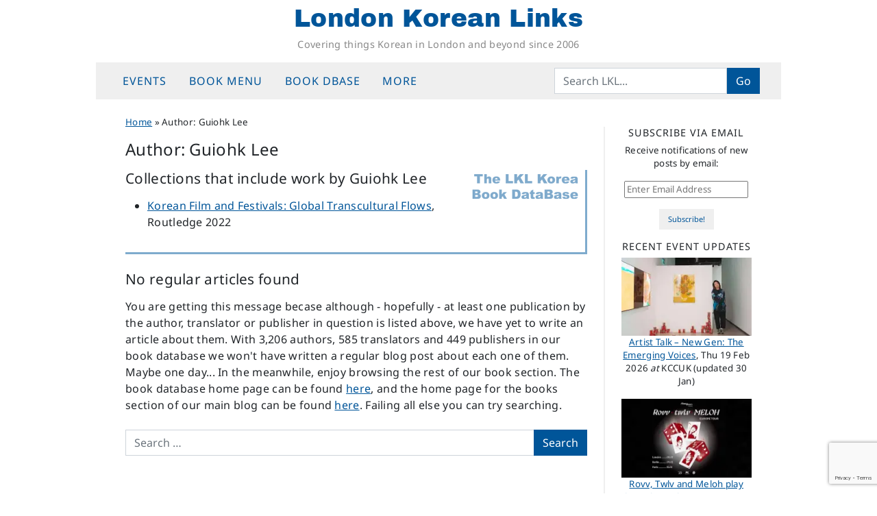

--- FILE ---
content_type: text/html; charset=UTF-8
request_url: https://londonkoreanlinks.net/authors/lee-guiohk/
body_size: 12980
content:
<!DOCTYPE html>
<html dir="ltr" lang="en-GB" prefix="og: https://ogp.me/ns#">
<head>
	<meta charset="UTF-8">
	<meta name="viewport" content="width=device-width, initial-scale=1, shrink-to-fit=no">
	<link rel="profile" href="https://gmpg.org/xfn/11">
	<title>Guiohk Lee | London Korean Links</title>

		<!-- All in One SEO 4.9.3 - aioseo.com -->
	<meta name="robots" content="max-snippet:-1, max-image-preview:large, max-video-preview:-1" />
	<link rel="canonical" href="https://londonkoreanlinks.net/authors/lee-guiohk/" />
	<meta name="generator" content="All in One SEO (AIOSEO) 4.9.3" />
		<script type="application/ld+json" class="aioseo-schema">
			{"@context":"https:\/\/schema.org","@graph":[{"@type":"CollectionPage","@id":"https:\/\/londonkoreanlinks.net\/authors\/lee-guiohk\/#collectionpage","url":"https:\/\/londonkoreanlinks.net\/authors\/lee-guiohk\/","name":"Guiohk Lee | London Korean Links","inLanguage":"en-GB","isPartOf":{"@id":"https:\/\/londonkoreanlinks.net\/#website"}},{"@type":"Organization","@id":"https:\/\/londonkoreanlinks.net\/#organization","name":"London Korean Links","description":"Covering things Korean in London and beyond since 2006","url":"https:\/\/londonkoreanlinks.net\/","foundingDate":"2006-03-01","logo":{"@type":"ImageObject","url":"\/\/i1.wp.com\/londonkoreanlinks.net\/wp-content\/uploads\/2019\/08\/LKL-logo-transparent.png","@id":"https:\/\/londonkoreanlinks.net\/authors\/lee-guiohk\/#organizationLogo"},"image":{"@id":"https:\/\/londonkoreanlinks.net\/authors\/lee-guiohk\/#organizationLogo"},"sameAs":["https:\/\/www.facebook.com\/LondonKoreanLinks\/","https:\/\/x.com\/lklinks","https:\/\/www.instagram.com\/london.korean.links\/"]},{"@type":"WebSite","@id":"https:\/\/londonkoreanlinks.net\/#website","url":"https:\/\/londonkoreanlinks.net\/","name":"London Korean Links","alternateName":"LKL","description":"Covering things Korean in London and beyond since 2006","inLanguage":"en-GB","publisher":{"@id":"https:\/\/londonkoreanlinks.net\/#organization"}}]}
		</script>
		<!-- All in One SEO -->

<link rel='dns-prefetch' href='//www.googletagmanager.com' />
<link rel='dns-prefetch' href='//stats.wp.com' />
<link rel='dns-prefetch' href='//v0.wordpress.com' />
<link rel='preconnect' href='//c0.wp.com' />
<link rel='preconnect' href='//i0.wp.com' />
<link rel="alternate" type="application/rss+xml" title="London Korean Links &raquo; Feed" href="https://londonkoreanlinks.net/feed/" />
<link rel="alternate" type="application/rss+xml" title="London Korean Links &raquo; Comments Feed" href="https://londonkoreanlinks.net/comments/feed/" />
<link rel="alternate" type="application/rss+xml" title="London Korean Links &raquo; Guiohk Lee Author Feed" href="https://londonkoreanlinks.net/authors/lee-guiohk/feed/" />
<style id='wp-img-auto-sizes-contain-inline-css'>
img:is([sizes=auto i],[sizes^="auto," i]){contain-intrinsic-size:3000px 1500px}
/*# sourceURL=wp-img-auto-sizes-contain-inline-css */
</style>
<style id='wp-emoji-styles-inline-css'>

	img.wp-smiley, img.emoji {
		display: inline !important;
		border: none !important;
		box-shadow: none !important;
		height: 1em !important;
		width: 1em !important;
		margin: 0 0.07em !important;
		vertical-align: -0.1em !important;
		background: none !important;
		padding: 0 !important;
	}
/*# sourceURL=wp-emoji-styles-inline-css */
</style>
<style id='classic-theme-styles-inline-css'>
/*! This file is auto-generated */
.wp-block-button__link{color:#fff;background-color:#32373c;border-radius:9999px;box-shadow:none;text-decoration:none;padding:calc(.667em + 2px) calc(1.333em + 2px);font-size:1.125em}.wp-block-file__button{background:#32373c;color:#fff;text-decoration:none}
/*# sourceURL=/wp-includes/css/classic-themes.min.css */
</style>
<link rel='stylesheet' id='contact-form-7-css' href='https://londonkoreanlinks.net/wp-content/plugins/contact-form-7/includes/css/styles.css?ver=6.1.4' media='all' />
<link rel='stylesheet' id='crp-style-grid-css' href='https://londonkoreanlinks.net/wp-content/plugins/contextual-related-posts/css/grid.min.css?ver=4.1.0' media='all' />
<style id='crp-style-grid-inline-css'>

			.crp_related.crp-grid ul li a.crp_link {
				grid-template-rows: 150px auto;
			}
			.crp_related.crp-grid ul {
				grid-template-columns: repeat(auto-fill, minmax(100px, 1fr));
			}
			
/*# sourceURL=crp-style-grid-inline-css */
</style>
<link rel='stylesheet' id='child-understrap-styles-css' href='https://londonkoreanlinks.net/wp-content/themes/lkl-understrap-child-1.2/css/child-theme.min.css?ver=1769442251' media='all' />
<link rel='stylesheet' id='jetpack-subscriptions-css' href='https://c0.wp.com/p/jetpack/15.4/_inc/build/subscriptions/subscriptions.min.css' media='all' />
<script src="https://c0.wp.com/c/6.9/wp-includes/js/jquery/jquery.min.js" id="jquery-core-js"></script>
<script src="https://c0.wp.com/c/6.9/wp-includes/js/jquery/jquery-migrate.min.js" id="jquery-migrate-js"></script>

<!-- Google tag (gtag.js) snippet added by Site Kit -->
<!-- Google Analytics snippet added by Site Kit -->
<script src="https://www.googletagmanager.com/gtag/js?id=G-TK7B56KDZX" id="google_gtagjs-js" async></script>
<script id="google_gtagjs-js-after">
window.dataLayer = window.dataLayer || [];function gtag(){dataLayer.push(arguments);}
gtag("set","linker",{"domains":["londonkoreanlinks.net"]});
gtag("js", new Date());
gtag("set", "developer_id.dZTNiMT", true);
gtag("config", "G-TK7B56KDZX");
//# sourceURL=google_gtagjs-js-after
</script>
<link rel="https://api.w.org/" href="https://londonkoreanlinks.net/wp-json/" /><link rel="EditURI" type="application/rsd+xml" title="RSD" href="https://londonkoreanlinks.net/xmlrpc.php?rsd" />
<meta name="generator" content="WordPress 6.9" />
		<style type="text/css">
						ol.footnotes>li {list-style-type:decimal;}
						ol.footnotes { color:#666666; }
ol.footnotes li { font-size:80%; }
		</style>
		<meta name="generator" content="Site Kit by Google 1.171.0" />	<style>img#wpstats{display:none}</style>
		<meta name="mobile-web-app-capable" content="yes">
<meta name="apple-mobile-web-app-capable" content="yes">
<meta name="apple-mobile-web-app-title" content="London Korean Links - Covering things Korean in London and beyond since 2006">

<!-- Google AdSense meta tags added by Site Kit -->
<meta name="google-adsense-platform-account" content="ca-host-pub-2644536267352236">
<meta name="google-adsense-platform-domain" content="sitekit.withgoogle.com">
<!-- End Google AdSense meta tags added by Site Kit -->
<link rel="icon" href="https://i0.wp.com/londonkoreanlinks.net/wp-content/uploads/2017/02/492abe92bf3157e19dd17db4fc3ebeab.jpeg?fit=32%2C32&#038;ssl=1" sizes="32x32" />
<link rel="icon" href="https://i0.wp.com/londonkoreanlinks.net/wp-content/uploads/2017/02/492abe92bf3157e19dd17db4fc3ebeab.jpeg?fit=192%2C192&#038;ssl=1" sizes="192x192" />
<link rel="apple-touch-icon" href="https://i0.wp.com/londonkoreanlinks.net/wp-content/uploads/2017/02/492abe92bf3157e19dd17db4fc3ebeab.jpeg?fit=180%2C180&#038;ssl=1" />
<meta name="msapplication-TileImage" content="https://i0.wp.com/londonkoreanlinks.net/wp-content/uploads/2017/02/492abe92bf3157e19dd17db4fc3ebeab.jpeg?fit=240%2C240&#038;ssl=1" />
<style id='global-styles-inline-css'>
:root{--wp--preset--aspect-ratio--square: 1;--wp--preset--aspect-ratio--4-3: 4/3;--wp--preset--aspect-ratio--3-4: 3/4;--wp--preset--aspect-ratio--3-2: 3/2;--wp--preset--aspect-ratio--2-3: 2/3;--wp--preset--aspect-ratio--16-9: 16/9;--wp--preset--aspect-ratio--9-16: 9/16;--wp--preset--color--black: #000000;--wp--preset--color--cyan-bluish-gray: #abb8c3;--wp--preset--color--white: #fff;--wp--preset--color--pale-pink: #f78da7;--wp--preset--color--vivid-red: #cf2e2e;--wp--preset--color--luminous-vivid-orange: #ff6900;--wp--preset--color--luminous-vivid-amber: #fcb900;--wp--preset--color--light-green-cyan: #7bdcb5;--wp--preset--color--vivid-green-cyan: #00d084;--wp--preset--color--pale-cyan-blue: #8ed1fc;--wp--preset--color--vivid-cyan-blue: #0693e3;--wp--preset--color--vivid-purple: #9b51e0;--wp--preset--color--blue: #0d6efd;--wp--preset--color--indigo: #6610f2;--wp--preset--color--purple: #6f42c1;--wp--preset--color--pink: #d63384;--wp--preset--color--red: #dc3545;--wp--preset--color--orange: #fd7e14;--wp--preset--color--yellow: #ffc107;--wp--preset--color--green: #198754;--wp--preset--color--teal: #20c997;--wp--preset--color--cyan: #0dcaf0;--wp--preset--color--gray: #6c757d;--wp--preset--color--gray-dark: #343a40;--wp--preset--gradient--vivid-cyan-blue-to-vivid-purple: linear-gradient(135deg,rgb(6,147,227) 0%,rgb(155,81,224) 100%);--wp--preset--gradient--light-green-cyan-to-vivid-green-cyan: linear-gradient(135deg,rgb(122,220,180) 0%,rgb(0,208,130) 100%);--wp--preset--gradient--luminous-vivid-amber-to-luminous-vivid-orange: linear-gradient(135deg,rgb(252,185,0) 0%,rgb(255,105,0) 100%);--wp--preset--gradient--luminous-vivid-orange-to-vivid-red: linear-gradient(135deg,rgb(255,105,0) 0%,rgb(207,46,46) 100%);--wp--preset--gradient--very-light-gray-to-cyan-bluish-gray: linear-gradient(135deg,rgb(238,238,238) 0%,rgb(169,184,195) 100%);--wp--preset--gradient--cool-to-warm-spectrum: linear-gradient(135deg,rgb(74,234,220) 0%,rgb(151,120,209) 20%,rgb(207,42,186) 40%,rgb(238,44,130) 60%,rgb(251,105,98) 80%,rgb(254,248,76) 100%);--wp--preset--gradient--blush-light-purple: linear-gradient(135deg,rgb(255,206,236) 0%,rgb(152,150,240) 100%);--wp--preset--gradient--blush-bordeaux: linear-gradient(135deg,rgb(254,205,165) 0%,rgb(254,45,45) 50%,rgb(107,0,62) 100%);--wp--preset--gradient--luminous-dusk: linear-gradient(135deg,rgb(255,203,112) 0%,rgb(199,81,192) 50%,rgb(65,88,208) 100%);--wp--preset--gradient--pale-ocean: linear-gradient(135deg,rgb(255,245,203) 0%,rgb(182,227,212) 50%,rgb(51,167,181) 100%);--wp--preset--gradient--electric-grass: linear-gradient(135deg,rgb(202,248,128) 0%,rgb(113,206,126) 100%);--wp--preset--gradient--midnight: linear-gradient(135deg,rgb(2,3,129) 0%,rgb(40,116,252) 100%);--wp--preset--font-size--small: 13px;--wp--preset--font-size--medium: 20px;--wp--preset--font-size--large: 36px;--wp--preset--font-size--x-large: 42px;--wp--preset--spacing--20: 0.44rem;--wp--preset--spacing--30: 0.67rem;--wp--preset--spacing--40: 1rem;--wp--preset--spacing--50: 1.5rem;--wp--preset--spacing--60: 2.25rem;--wp--preset--spacing--70: 3.38rem;--wp--preset--spacing--80: 5.06rem;--wp--preset--shadow--natural: 6px 6px 9px rgba(0, 0, 0, 0.2);--wp--preset--shadow--deep: 12px 12px 50px rgba(0, 0, 0, 0.4);--wp--preset--shadow--sharp: 6px 6px 0px rgba(0, 0, 0, 0.2);--wp--preset--shadow--outlined: 6px 6px 0px -3px rgb(255, 255, 255), 6px 6px rgb(0, 0, 0);--wp--preset--shadow--crisp: 6px 6px 0px rgb(0, 0, 0);}:where(.is-layout-flex){gap: 0.5em;}:where(.is-layout-grid){gap: 0.5em;}body .is-layout-flex{display: flex;}.is-layout-flex{flex-wrap: wrap;align-items: center;}.is-layout-flex > :is(*, div){margin: 0;}body .is-layout-grid{display: grid;}.is-layout-grid > :is(*, div){margin: 0;}:where(.wp-block-columns.is-layout-flex){gap: 2em;}:where(.wp-block-columns.is-layout-grid){gap: 2em;}:where(.wp-block-post-template.is-layout-flex){gap: 1.25em;}:where(.wp-block-post-template.is-layout-grid){gap: 1.25em;}.has-black-color{color: var(--wp--preset--color--black) !important;}.has-cyan-bluish-gray-color{color: var(--wp--preset--color--cyan-bluish-gray) !important;}.has-white-color{color: var(--wp--preset--color--white) !important;}.has-pale-pink-color{color: var(--wp--preset--color--pale-pink) !important;}.has-vivid-red-color{color: var(--wp--preset--color--vivid-red) !important;}.has-luminous-vivid-orange-color{color: var(--wp--preset--color--luminous-vivid-orange) !important;}.has-luminous-vivid-amber-color{color: var(--wp--preset--color--luminous-vivid-amber) !important;}.has-light-green-cyan-color{color: var(--wp--preset--color--light-green-cyan) !important;}.has-vivid-green-cyan-color{color: var(--wp--preset--color--vivid-green-cyan) !important;}.has-pale-cyan-blue-color{color: var(--wp--preset--color--pale-cyan-blue) !important;}.has-vivid-cyan-blue-color{color: var(--wp--preset--color--vivid-cyan-blue) !important;}.has-vivid-purple-color{color: var(--wp--preset--color--vivid-purple) !important;}.has-black-background-color{background-color: var(--wp--preset--color--black) !important;}.has-cyan-bluish-gray-background-color{background-color: var(--wp--preset--color--cyan-bluish-gray) !important;}.has-white-background-color{background-color: var(--wp--preset--color--white) !important;}.has-pale-pink-background-color{background-color: var(--wp--preset--color--pale-pink) !important;}.has-vivid-red-background-color{background-color: var(--wp--preset--color--vivid-red) !important;}.has-luminous-vivid-orange-background-color{background-color: var(--wp--preset--color--luminous-vivid-orange) !important;}.has-luminous-vivid-amber-background-color{background-color: var(--wp--preset--color--luminous-vivid-amber) !important;}.has-light-green-cyan-background-color{background-color: var(--wp--preset--color--light-green-cyan) !important;}.has-vivid-green-cyan-background-color{background-color: var(--wp--preset--color--vivid-green-cyan) !important;}.has-pale-cyan-blue-background-color{background-color: var(--wp--preset--color--pale-cyan-blue) !important;}.has-vivid-cyan-blue-background-color{background-color: var(--wp--preset--color--vivid-cyan-blue) !important;}.has-vivid-purple-background-color{background-color: var(--wp--preset--color--vivid-purple) !important;}.has-black-border-color{border-color: var(--wp--preset--color--black) !important;}.has-cyan-bluish-gray-border-color{border-color: var(--wp--preset--color--cyan-bluish-gray) !important;}.has-white-border-color{border-color: var(--wp--preset--color--white) !important;}.has-pale-pink-border-color{border-color: var(--wp--preset--color--pale-pink) !important;}.has-vivid-red-border-color{border-color: var(--wp--preset--color--vivid-red) !important;}.has-luminous-vivid-orange-border-color{border-color: var(--wp--preset--color--luminous-vivid-orange) !important;}.has-luminous-vivid-amber-border-color{border-color: var(--wp--preset--color--luminous-vivid-amber) !important;}.has-light-green-cyan-border-color{border-color: var(--wp--preset--color--light-green-cyan) !important;}.has-vivid-green-cyan-border-color{border-color: var(--wp--preset--color--vivid-green-cyan) !important;}.has-pale-cyan-blue-border-color{border-color: var(--wp--preset--color--pale-cyan-blue) !important;}.has-vivid-cyan-blue-border-color{border-color: var(--wp--preset--color--vivid-cyan-blue) !important;}.has-vivid-purple-border-color{border-color: var(--wp--preset--color--vivid-purple) !important;}.has-vivid-cyan-blue-to-vivid-purple-gradient-background{background: var(--wp--preset--gradient--vivid-cyan-blue-to-vivid-purple) !important;}.has-light-green-cyan-to-vivid-green-cyan-gradient-background{background: var(--wp--preset--gradient--light-green-cyan-to-vivid-green-cyan) !important;}.has-luminous-vivid-amber-to-luminous-vivid-orange-gradient-background{background: var(--wp--preset--gradient--luminous-vivid-amber-to-luminous-vivid-orange) !important;}.has-luminous-vivid-orange-to-vivid-red-gradient-background{background: var(--wp--preset--gradient--luminous-vivid-orange-to-vivid-red) !important;}.has-very-light-gray-to-cyan-bluish-gray-gradient-background{background: var(--wp--preset--gradient--very-light-gray-to-cyan-bluish-gray) !important;}.has-cool-to-warm-spectrum-gradient-background{background: var(--wp--preset--gradient--cool-to-warm-spectrum) !important;}.has-blush-light-purple-gradient-background{background: var(--wp--preset--gradient--blush-light-purple) !important;}.has-blush-bordeaux-gradient-background{background: var(--wp--preset--gradient--blush-bordeaux) !important;}.has-luminous-dusk-gradient-background{background: var(--wp--preset--gradient--luminous-dusk) !important;}.has-pale-ocean-gradient-background{background: var(--wp--preset--gradient--pale-ocean) !important;}.has-electric-grass-gradient-background{background: var(--wp--preset--gradient--electric-grass) !important;}.has-midnight-gradient-background{background: var(--wp--preset--gradient--midnight) !important;}.has-small-font-size{font-size: var(--wp--preset--font-size--small) !important;}.has-medium-font-size{font-size: var(--wp--preset--font-size--medium) !important;}.has-large-font-size{font-size: var(--wp--preset--font-size--large) !important;}.has-x-large-font-size{font-size: var(--wp--preset--font-size--x-large) !important;}
/*# sourceURL=global-styles-inline-css */
</style>
<link rel='stylesheet' id='eu-cookie-law-style-css' href='https://c0.wp.com/p/jetpack/15.4/modules/widgets/eu-cookie-law/style.css' media='all' />
</head>

<body class="archive tax-authors term-lee-guiohk term-9609 wp-embed-responsive wp-theme-understrap wp-child-theme-lkl-understrap-child-12 group-blog hfeed understrap-has-sidebar" itemscope itemtype="http://schema.org/WebSite">
	
<div class="site" id="page">

	<!-- ******************* The Navbar Area ******************* -->
	<header id="wrapper-navbar" class="sticky-top">

		<a class="skip-link sr-only sr-only-focusable" href="#content">Skip to content</a>

		<!-- ******************* LKL fullsize site header ******************* -->
<div class="site-branding">
			<p class="site-title"><a href="https://londonkoreanlinks.net/" rel="home">London Korean Links</a></p>
				<p class="site-description">Covering things Korean in London and beyond since 2006</p>
		</div>
<!-- end LKL fullsize site header -->
	
<!-- ******************* The Navbar Area ******************* -->
<nav id="main-nav" class="navbar navbar-expand-md navbar-light bg-secondary" aria-labelledby="main-nav-label">

	<h2 id="main-nav-label" class="screen-reader-text">
		Main Navigation	</h2>

	<div class="container">

		<button class="navbar-toggler" type="button" data-bs-toggle="offcanvas" data-bs-target="#navbarNavOffcanvas" aria-controls="navbarNavOffcanvas" aria-expanded="false" aria-label="Toggle navigation">
			<i class="fa fa-reorder"></i>
		</button>

		<div class="offcanvas offcanvas-start bg-secondary" tabindex="-1" id="navbarNavOffcanvas">

			<div class="offcanvas-header justify-content-start">
				<button type="button" class="navbar-toggler" data-bs-dismiss="offcanvas" aria-label="Close"><i class="fa fa-times"></i></button>
			</div><!-- .offcancas-header -->

			<!-- The WordPress Menu goes here -->
			<div class="offcanvas-body"><ul id="main-menu" class="navbar-nav justify-content-start nav-fill flex-grow-1 pe-3"><li itemscope="itemscope" itemtype="https://www.schema.org/SiteNavigationElement" id="menu-item-135859" class="menu-item menu-item-type-custom menu-item-object-custom menu-item-has-children dropdown menu-item-135859 nav-item"><a title="Events" href="#" data-toggle="dropdown" data-bs-toggle="dropdown" aria-haspopup="true" aria-expanded="false" class="dropdown-toggle nav-link" id="menu-item-dropdown-135859">Events</a>
<ul class="dropdown-menu" aria-labelledby="menu-item-dropdown-135859" >
	<li itemscope="itemscope" itemtype="https://www.schema.org/SiteNavigationElement" id="menu-item-204105" class="menu-item menu-item-type-post_type menu-item-object-page menu-item-204105 nav-item"><a title="Upcoming events" href="https://londonkoreanlinks.net/events/upcoming-events/" class="dropdown-item">Upcoming events</a></li>
	<li itemscope="itemscope" itemtype="https://www.schema.org/SiteNavigationElement" id="menu-item-137969" class="menu-item menu-item-type-custom menu-item-object-custom menu-item-137969 nav-item"><a title="LKL&#039;s Google Calendar" href="https://londonkoreanlinks.net/events/#calendar" class="dropdown-item">LKL&#8217;s Google Calendar</a></li>
	<li itemscope="itemscope" itemtype="https://www.schema.org/SiteNavigationElement" id="menu-item-135865" class="menu-item menu-item-type-taxonomy menu-item-object-category menu-item-135865 nav-item"><a title="Monthly event lists" href="https://londonkoreanlinks.net/category/events/monthly-events-updates/" class="dropdown-item">Monthly event lists</a></li>
	<li itemscope="itemscope" itemtype="https://www.schema.org/SiteNavigationElement" id="menu-item-135863" class="menu-item menu-item-type-taxonomy menu-item-object-category menu-item-135863 nav-item"><a title="Recently-posted Event Notices" href="https://londonkoreanlinks.net/category/events/whats-on-adhoc/" class="dropdown-item">Recently-posted Event Notices</a></li>
	<li itemscope="itemscope" itemtype="https://www.schema.org/SiteNavigationElement" id="menu-item-163094" class="menu-item menu-item-type-post_type menu-item-object-page menu-item-163094 nav-item"><a title="Event Archive: last 12 months" href="https://londonkoreanlinks.net/events/event-archive-last-12-months/" class="dropdown-item">Event Archive: last 12 months</a></li>
	<li itemscope="itemscope" itemtype="https://www.schema.org/SiteNavigationElement" id="menu-item-135864" class="menu-item menu-item-type-taxonomy menu-item-object-category menu-item-135864 nav-item"><a title="Event reports" href="https://londonkoreanlinks.net/category/events/event-reports/" class="dropdown-item">Event reports</a></li>
	<li itemscope="itemscope" itemtype="https://www.schema.org/SiteNavigationElement" id="menu-item-135860" class="menu-item menu-item-type-post_type menu-item-object-page menu-item-135860 nav-item"><a title="Submit an Event" href="https://londonkoreanlinks.net/events/submit-an-event/" class="dropdown-item">Submit an Event</a></li>
</ul>
</li>
<li itemscope="itemscope" itemtype="https://www.schema.org/SiteNavigationElement" id="menu-item-135818" class="menu-item menu-item-type-custom menu-item-object-custom menu-item-has-children dropdown menu-item-135818 nav-item"><a title="Book menu" href="#" data-toggle="dropdown" data-bs-toggle="dropdown" aria-haspopup="true" aria-expanded="false" class="dropdown-toggle nav-link" id="menu-item-dropdown-135818">Book menu</a>
<ul class="dropdown-menu" aria-labelledby="menu-item-dropdown-135818" >
	<li itemscope="itemscope" itemtype="https://www.schema.org/SiteNavigationElement" id="menu-item-168530" class="menu-item menu-item-type-post_type menu-item-object-post menu-item-168530 nav-item"><a title="Where to start in Korean translated literature" href="https://londonkoreanlinks.net/2020/03/17/where-to-start-in-korean-translated-literature/" class="dropdown-item">Where to start in Korean translated literature</a></li>
	<li itemscope="itemscope" itemtype="https://www.schema.org/SiteNavigationElement" id="menu-item-137694" class="menu-item menu-item-type-post_type menu-item-object-page menu-item-137694 nav-item"><a title="Index of book reviews – fiction" href="https://londonkoreanlinks.net/navigation/index-of-book-reviews-fiction/" class="dropdown-item">Index of book reviews – fiction</a></li>
	<li itemscope="itemscope" itemtype="https://www.schema.org/SiteNavigationElement" id="menu-item-137693" class="menu-item menu-item-type-post_type menu-item-object-page menu-item-137693 nav-item"><a title="Index of book reviews – non-fiction" href="https://londonkoreanlinks.net/navigation/index-of-book-reviews-non-fiction/" class="dropdown-item">Index of book reviews – non-fiction</a></li>
	<li itemscope="itemscope" itemtype="https://www.schema.org/SiteNavigationElement" id="menu-item-135819" class="menu-item menu-item-type-taxonomy menu-item-object-category menu-item-135819 nav-item"><a title="All our book reviews (most recent first)" href="https://londonkoreanlinks.net/category/books/book-reviews/" class="dropdown-item">All our book reviews (most recent first)</a></li>
	<li itemscope="itemscope" itemtype="https://www.schema.org/SiteNavigationElement" id="menu-item-135820" class="menu-item menu-item-type-taxonomy menu-item-object-category menu-item-135820 nav-item"><a title="General book news" href="https://londonkoreanlinks.net/category/books/general-books/" class="dropdown-item">General book news</a></li>
	<li itemscope="itemscope" itemtype="https://www.schema.org/SiteNavigationElement" id="menu-item-165839" class="menu-item menu-item-type-taxonomy menu-item-object-category menu-item-165839 nav-item"><a title="Korean Literature in Translation" href="https://londonkoreanlinks.net/category/books/fiction/new-k-lit-category/" class="dropdown-item">Korean Literature in Translation</a></li>
	<li itemscope="itemscope" itemtype="https://www.schema.org/SiteNavigationElement" id="menu-item-163045" class="menu-item menu-item-type-taxonomy menu-item-object-category menu-item-163045 nav-item"><a title="Fiction in English" href="https://londonkoreanlinks.net/category/books/fiction/book-reviews-literature-in-english/" class="dropdown-item">Fiction in English</a></li>
	<li itemscope="itemscope" itemtype="https://www.schema.org/SiteNavigationElement" id="menu-item-165837" class="menu-item menu-item-type-taxonomy menu-item-object-category menu-item-165837 nav-item"><a title="Fiction in other languages" href="https://londonkoreanlinks.net/category/books/fiction/non-korean-fiction/" class="dropdown-item">Fiction in other languages</a></li>
	<li itemscope="itemscope" itemtype="https://www.schema.org/SiteNavigationElement" id="menu-item-163047" class="menu-item menu-item-type-taxonomy menu-item-object-category menu-item-163047 nav-item"><a title="Non-fiction" href="https://londonkoreanlinks.net/category/books/book-genres/" class="dropdown-item">Non-fiction</a></li>
</ul>
</li>
<li itemscope="itemscope" itemtype="https://www.schema.org/SiteNavigationElement" id="menu-item-135867" class="menu-item menu-item-type-custom menu-item-object-custom menu-item-has-children dropdown menu-item-135867 nav-item"><a title="Book DBase" href="#" data-toggle="dropdown" data-bs-toggle="dropdown" aria-haspopup="true" aria-expanded="false" class="dropdown-toggle nav-link" id="menu-item-dropdown-135867">Book DBase</a>
<ul class="dropdown-menu" aria-labelledby="menu-item-dropdown-135867" >
	<li itemscope="itemscope" itemtype="https://www.schema.org/SiteNavigationElement" id="menu-item-169172" class="menu-item menu-item-type-post_type menu-item-object-page menu-item-169172 nav-item"><a title="DBase Home Page" href="https://londonkoreanlinks.net/books/lkl-bdb/" class="dropdown-item">DBase Home Page</a></li>
	<li itemscope="itemscope" itemtype="https://www.schema.org/SiteNavigationElement" id="menu-item-157829" class="menu-item menu-item-type-post_type menu-item-object-page menu-item-157829 nav-item"><a title="K-Lit Hub Home Page" href="https://londonkoreanlinks.net/books/lkl-bdb/bdb-navigation/k-lit-hub/" class="dropdown-item">K-Lit Hub Home Page</a></li>
	<li itemscope="itemscope" itemtype="https://www.schema.org/SiteNavigationElement" id="menu-item-158974" class="menu-item menu-item-type-post_type menu-item-object-page menu-item-158974 nav-item"><a title="Book List: Korean literature in translation (excl anthologies)" href="https://londonkoreanlinks.net/books/lkl-bdb/book-lists/all-k-lit/" class="dropdown-item">Book List: Korean literature in translation (excl anthologies)</a></li>
	<li itemscope="itemscope" itemtype="https://www.schema.org/SiteNavigationElement" id="menu-item-158953" class="menu-item menu-item-type-post_type menu-item-object-page menu-item-158953 nav-item"><a title="Book List: Anthologies of modern Korean fiction" href="https://londonkoreanlinks.net/books/lkl-bdb/book-lists/k-lit-anthologies/" class="dropdown-item">Book List: Anthologies of modern Korean fiction</a></li>
	<li itemscope="itemscope" itemtype="https://www.schema.org/SiteNavigationElement" id="menu-item-165838" class="menu-item menu-item-type-taxonomy menu-item-object-book_tag menu-item-165838 nav-item"><a title="Booklist: Books on Literature" href="https://londonkoreanlinks.net/book_tag/literature-books/" class="dropdown-item">Booklist: Books on Literature</a></li>
	<li itemscope="itemscope" itemtype="https://www.schema.org/SiteNavigationElement" id="menu-item-162583" class="menu-item menu-item-type-post_type menu-item-object-page menu-item-162583 nav-item"><a title="Book List: Recent titles (all genres)" href="https://londonkoreanlinks.net/books/lkl-bdb/book-lists/booklist-books-published-in-last-12-months/" class="dropdown-item">Book List: Recent titles (all genres)</a></li>
	<li itemscope="itemscope" itemtype="https://www.schema.org/SiteNavigationElement" id="menu-item-158962" class="menu-item menu-item-type-post_type menu-item-object-page menu-item-158962 nav-item"><a title="Book List: Upcoming books (all genres)" href="https://londonkoreanlinks.net/books/lkl-bdb/book-lists/upcoming-books/" class="dropdown-item">Book List: Upcoming books (all genres)</a></li>
</ul>
</li>
<li itemscope="itemscope" itemtype="https://www.schema.org/SiteNavigationElement" id="menu-item-135868" class="menu-item menu-item-type-custom menu-item-object-custom menu-item-has-children dropdown menu-item-135868 nav-item"><a title="More" href="#" data-toggle="dropdown" data-bs-toggle="dropdown" aria-haspopup="true" aria-expanded="false" class="dropdown-toggle nav-link" id="menu-item-dropdown-135868">More</a>
<ul class="dropdown-menu" aria-labelledby="menu-item-dropdown-135868" >
	<li itemscope="itemscope" itemtype="https://www.schema.org/SiteNavigationElement" id="menu-item-200684" class="menu-item menu-item-type-post_type menu-item-object-page menu-item-200684 nav-item"><a title="Link Library" href="https://londonkoreanlinks.net/navigation/external-links/" class="dropdown-item">Link Library</a></li>
	<li itemscope="itemscope" itemtype="https://www.schema.org/SiteNavigationElement" id="menu-item-135870" class="menu-item menu-item-type-post_type menu-item-object-page menu-item-135870 nav-item"><a title="Topic index" href="https://londonkoreanlinks.net/navigation/category-archive/" class="dropdown-item">Topic index</a></li>
	<li itemscope="itemscope" itemtype="https://www.schema.org/SiteNavigationElement" id="menu-item-135869" class="menu-item menu-item-type-post_type menu-item-object-page menu-item-135869 nav-item"><a title="Full keyword index" href="https://londonkoreanlinks.net/navigation/taxonomy-navigation/" class="dropdown-item">Full keyword index</a></li>
	<li itemscope="itemscope" itemtype="https://www.schema.org/SiteNavigationElement" id="menu-item-147105" class="menu-item menu-item-type-custom menu-item-object-custom menu-item-147105 nav-item"><a title="- - - - - - - - - -" href="#" class="dropdown-item">&#8211; &#8211; &#8211; &#8211; &#8211; &#8211; &#8211; &#8211; &#8211; &#8211;</a></li>
	<li itemscope="itemscope" itemtype="https://www.schema.org/SiteNavigationElement" id="menu-item-147106" class="menu-item menu-item-type-taxonomy menu-item-object-category menu-item-147106 nav-item"><a title="Music" href="https://londonkoreanlinks.net/category/music/" class="dropdown-item">Music</a></li>
	<li itemscope="itemscope" itemtype="https://www.schema.org/SiteNavigationElement" id="menu-item-147107" class="menu-item menu-item-type-taxonomy menu-item-object-category menu-item-147107 nav-item"><a title="Arts" href="https://londonkoreanlinks.net/category/arts/" class="dropdown-item">Arts</a></li>
	<li itemscope="itemscope" itemtype="https://www.schema.org/SiteNavigationElement" id="menu-item-147108" class="menu-item menu-item-type-taxonomy menu-item-object-category menu-item-147108 nav-item"><a title="Film &amp; TV" href="https://londonkoreanlinks.net/category/film/" class="dropdown-item">Film &amp; TV</a></li>
	<li itemscope="itemscope" itemtype="https://www.schema.org/SiteNavigationElement" id="menu-item-147109" class="menu-item menu-item-type-taxonomy menu-item-object-category menu-item-147109 nav-item"><a title="Performance" href="https://londonkoreanlinks.net/category/stage/" class="dropdown-item">Performance</a></li>
	<li itemscope="itemscope" itemtype="https://www.schema.org/SiteNavigationElement" id="menu-item-170697" class="menu-item menu-item-type-taxonomy menu-item-object-category menu-item-170697 nav-item"><a title="Travel" href="https://londonkoreanlinks.net/category/travel-and-tourism/" class="dropdown-item">Travel</a></li>
</ul>
</li>
</ul></div>		</div><!-- .offcanvas -->
		<!-- Your site title as branding in the menu -->
		<div id="navbar-sitename" class="d-flex flex-md-fill flex-shrink-1 mx-auto justify-content-center order-0">
							<a class="navbar-brand mx-auto mb-0" rel="home" href="https://londonkoreanlinks.net/" itemprop="url">London Korean Links</a>
					</div>
		<!-- the search form goes here -->
		<div class="d-flex flex-md-fill flex-shrink-1 d-md-none">
			<button id="fasearch" class="navbar-toggler" type="button" data-bs-toggle="collapse" data-bs-target=".collapsesearch">
				<i class="fa fa-search"></i>
			</button>
		</div>
		<div class="navbar-collapse collapse flex-grow-1 justify-content-end order-3 collapsesearch">
			<form action="https://londonkoreanlinks.net/about/search-results/" id="cse-search-box" method="get" class="d-flex flex-nowrap align-items-center">
				<input class="form-control mr-sm-0" aria-label="Search" type="text" size="20" placeholder="Search LKL..." name="q" >
				<button id="navsearchgo" class="btn btn-primary my-2" type="submit">Go</button>
			</form>
		</div>
	</div><!-- .container(-fluid) -->

</nav><!-- .site-navigation -->

	</header><!-- #wrapper-navbar end -->

<div class="wrapper" id="archive-wrapper">

	<div class="container" id="content" tabindex="-1">

		<div class="row">

			<!-- Do the left sidebar check -->
			
<div class="col-md-9 content-area" id="primary">

			<main class="site-main" id="main">
				<header class="page-header">
					<div id="breadnav"><div id="breadcrumbs" itemscope itemtype="http://schema.org/BreadcrumbList"><span itemprop="itemListElement" itemscope="" itemtype="http://schema.org/ListItem"><a href="https://londonkoreanlinks.net/" itemprop="item"><span itemprop="name">Home</span></a><meta itemprop="position" content="1" /></span>&nbsp;&raquo;&nbsp;<span class="current">Author: Guiohk Lee</span></div></div><!-- #breadnav -->
<h1 class="page-title">Author: <span>Guiohk Lee</span></h1><div class="archive-description"></div>				</header><!-- .page-header -->
											<div id="bdb-section">
							<div id="blankauthor" class="firstpost">
								<header class="entry-header">
									<div id="book-db-brand"><a href="https://londonkoreanlinks.net/books/lkl-bdb/" title="Back to DataBase Home Page"><img width="160" height="42" src="https://londonkoreanlinks.net/wp-content/uploads/branding/lkl-bdb-t.png" alt="LKL book database logo" /></a></div>									<h2 class="entry-title">Collections that include work by Guiohk Lee</h2>
								</header>
								<ul>
								<li><a href="https://londonkoreanlinks.net/book_item/korean-film-and-festivals-global-transcultural-flows/">Korean Film and Festivals: Global Transcultural Flows</a>, Routledge 2022</li>
								</ul>
							</div>
													</div>
						<div class="firstpost">
	<article>
	<header class="entry-header">
		<h2 class="entry-title">No regular articles found</h2>
	</header>
		<div class="entry-content">You are getting this message becase although - hopefully - at least one publication by the author, translator or publisher in question is listed above, we have yet to write an article about them. With 3,206 authors, 585 translators and 449 publishers in our book database we won't have written a regular blog post about each one of them. Maybe one day... In the meanwhile, enjoy browsing the rest of our book section. The book database home page can be found <a href="https://londonkoreanlinks.net/books/lkl-bdb/" title="Jump to Book Database home page">here</a>, and the home page for the books section of our main blog can be found <a href="https://londonkoreanlinks.net/category/books/" title="Jump to the books home page in the main section of our website">here</a>. Failing all else you can try searching.<br>&nbsp;</div>
	
<form role="search" class="search-form" method="get" action="https://londonkoreanlinks.net/" >
	<label class="screen-reader-text" for="s-1">Search for:</label>
	<div class="input-group">
		<input type="search" class="field search-field form-control" id="s-1" name="s" value="" placeholder="Search &hellip;">
					<input type="submit" class="submit search-submit btn btn-primary" name="submit" value="Search">
			</div>
</form>
	</article>
	</div>
	
			</main><!-- #main -->

			<!-- The pagination component -->									
				<div id="page-navigation">
								</div>

			</div><!-- #primary -->


	<div class="col-md-3 widget-area" id="right-sidebar">
<aside id="blog_subscription-5" class="widget widget_blog_subscription jetpack_subscription_widget"><h3 class="widget-title">Subscribe via Email</h3>
			<div class="wp-block-jetpack-subscriptions__container">
			<form action="#" method="post" accept-charset="utf-8" id="subscribe-blog-blog_subscription-5"
				data-blog="3332578"
				data-post_access_level="everybody" >
									<div id="subscribe-text"><p>Receive notifications of new posts by email:</p>
</div>
										<p id="subscribe-email">
						<label id="jetpack-subscribe-label"
							class="screen-reader-text"
							for="subscribe-field-blog_subscription-5">
							Enter Email Address						</label>
						<input type="email" name="email" autocomplete="email" required="required"
																					value=""
							id="subscribe-field-blog_subscription-5"
							placeholder="Enter Email Address"
						/>
					</p>

					<p id="subscribe-submit"
											>
						<input type="hidden" name="action" value="subscribe"/>
						<input type="hidden" name="source" value="https://londonkoreanlinks.net/authors/lee-guiohk/"/>
						<input type="hidden" name="sub-type" value="widget"/>
						<input type="hidden" name="redirect_fragment" value="subscribe-blog-blog_subscription-5"/>
						<input type="hidden" id="_wpnonce" name="_wpnonce" value="b3a98c3af4" /><input type="hidden" name="_wp_http_referer" value="/authors/lee-guiohk/" />						<button type="submit"
															class="wp-block-button__link"
																					name="jetpack_subscriptions_widget"
						>
							Subscribe!						</button>
					</p>
							</form>
						</div>
			
</aside><aside id="text-34" class="widget widget_text"><h3 class="widget-title">Recent event updates</h3>			<div class="textwidget"><div class="recent-event-updates">
<figure><a href="https://londonkoreanlinks.net/2026/01/30/artist-talk-new-gen-the-emerging-voices/" title="Link to LKL event notice"><img loading="lazy" decoding="async" width="220" height="132" src="https://i0.wp.com/londonkoreanlinks.net/wp-content/uploads/2026/01/new-gen-image.jpg?fit=220%2C132&ssl=1" class="aligncenter" alt="post image">
</a></figure><p><a href="https://londonkoreanlinks.net/2026/01/30/artist-talk-new-gen-the-emerging-voices/" title="Link to LKL event notice">Artist Talk &#8211; New Gen: The Emerging Voices</a>, Thu 19 Feb 2026 <em>at</em> KCCUK (updated 30 Jan)</p>
<figure><a href="https://londonkoreanlinks.net/2025/09/17/rovv-twlv-and-meloh-play-the-oslo-hackney/" title="Link to LKL event notice"><img loading="lazy" decoding="async" width="220" height="132" src="https://i0.wp.com/londonkoreanlinks.net/wp-content/uploads/2025/09/rovv-twlv-meloh-tour.jpg?fit=220%2C132&ssl=1" class="aligncenter" alt="post image">
</a></figure><p><a href="https://londonkoreanlinks.net/2025/09/17/rovv-twlv-and-meloh-play-the-oslo-hackney/" title="Link to LKL event notice">Rovv, Twlv and Meloh play the Oslo Hackney</a>, Sun 19 Apr 2026 <em>at</em> Oslo Hackney (updated 29 Jan)</p>
<figure><a href="https://londonkoreanlinks.net/2026/01/29/book-talk-relational-pasts-the-japan-south-korea-history-problem/" title="Link to LKL event notice"><img loading="lazy" decoding="async" width="220" height="132" src="https://i0.wp.com/londonkoreanlinks.net/wp-content/uploads/2026/01/wednesday-demonstration.jpg?fit=220%2C132&ssl=1" class="aligncenter" alt="post image">
</a></figure><p><a href="https://londonkoreanlinks.net/2026/01/29/book-talk-relational-pasts-the-japan-south-korea-history-problem/" title="Link to LKL event notice">Book Talk &#8211; Relational Pasts: The Conflictual International Politics of Memory and the Japan-South Korea History Problem</a>, Fri 06 Feb 2026 <em>at</em> SOAS (updated 29 Jan)</p>
<figure><a href="https://londonkoreanlinks.net/2026/01/28/lets-play-korea-explore-traditional-korean-games-at-the-british-museum/" title="Link to LKL event notice"><img loading="lazy" decoding="async" width="220" height="132" src="https://i0.wp.com/londonkoreanlinks.net/wp-content/uploads/2026/01/Korean_yutnori.jpg?fit=220%2C132&ssl=1" class="aligncenter" alt="post image">
</a></figure><p><a href="https://londonkoreanlinks.net/2026/01/28/lets-play-korea-explore-traditional-korean-games-at-the-british-museum/" title="Link to LKL event notice">Let&#8217;s play, Korea! Explore traditional Korean games at the British Museum</a>, Sat 07 Feb 2026 <em>at</em> British Museum (updated 28 Jan)</p>
<figure><a href="https://londonkoreanlinks.net/2026/01/27/the-comfort-woman-at-omnibus-theatre/" title="Link to LKL event notice"><img loading="lazy" decoding="async" width="220" height="132" src="https://i0.wp.com/londonkoreanlinks.net/wp-content/uploads/2026/01/comfort-woman-hero.jpg?fit=220%2C132&ssl=1" class="aligncenter" alt="post image">
</a></figure><p><a href="https://londonkoreanlinks.net/2026/01/27/the-comfort-woman-at-omnibus-theatre/" title="Link to LKL event notice">The Comfort Woman &#8211; at Omnibus Theatre</a>, 03 Mar - 07 Mar 2026 <em>at</em> Omnibus Theatre (updated 27 Jan)</p></div>
<p>&gt; <a href="https://londonkoreanlinks.net/category/events/whats-on-adhoc/">All recent event notices here</a><br />
&gt; <a href="https://londonkoreanlinks.net/events/upcoming-events/">All upcoming events here</a></p>
</div>
		</aside><aside id="text-38" class="widget widget_text"><h3 class="widget-title">Recent book updates</h3>			<div class="textwidget"><div class="recent-book-updates">
<figure><a class="post-thumbnail" href="https://londonkoreanlinks.net/book_item/jeong-the-spirit-of-korean-craft-and-design/" aria-hidden="true" tabindex="-1" title="link to the book: Jeong: The Spirit of Korean Craft and Design"><img decoding="async" src="https://i0.wp.com/londonkoreanlinks.net/wp-content/uploads/2026/01/jeong-book.jpg?fit=170%2C220&ssl=1" alt="Cover artwork for book: Jeong: The Spirit of Korean Craft and Design"/></a></figure><p><a href="https://londonkoreanlinks.net/book_item/jeong-the-spirit-of-korean-craft-and-design/" rel="bookmark"><span itemprop="name">Jeong: The Spirit of Korean Craft and Design</span></a> [forthcoming] <em>by</em> <span itemprop="author">Hyo Jung Lee</span> <em>pub</em> <span itemprop="publisher">Phaidon</span> <em>expected</em> <span class="event-date"><a href="#" style="text-decoration:none;"><meta itemprop="copyrightYear" content="2026" />Mar 2026</a></span> (updated 24 Jan)</p>
<figure><a class="post-thumbnail" href="https://londonkoreanlinks.net/book_item/critical-approaches-to-transmedia-storytelling-in-k-pop/" aria-hidden="true" tabindex="-1" title="link to the book: Critical Approaches to Transmedia Storytelling in K-Pop"><img decoding="async" src="https://i0.wp.com/londonkoreanlinks.net/wp-content/uploads/2026/01/transmedia-kpop.jpg?fit=148%2C220&ssl=1" alt="Cover artwork for book: Critical Approaches to Transmedia Storytelling in K-Pop"/></a></figure><p><a href="https://londonkoreanlinks.net/book_item/critical-approaches-to-transmedia-storytelling-in-k-pop/" rel="bookmark"><span itemprop="name">Critical Approaches to Transmedia Storytelling in K-Pop</span></a> <em>ed</em> <span itemprop="editor">Nicholas E. Miller</span> <em>pub</em> <span itemprop="publisher">Bloomsbury</span> <span itemprop="copyrightYear">2026</span> (updated 12 Jan)</p>
<figure><a class="post-thumbnail" href="https://londonkoreanlinks.net/book_item/seoul-food-from-kimbap-to-kimchi/" aria-hidden="true" tabindex="-1" title="link to the book: Seoul Food: From Kimbap to Kimchi, Delicious Recipes from the Heart of Korea"><img decoding="async" src="https://i0.wp.com/londonkoreanlinks.net/wp-content/uploads/2026/01/seoul-food.jpg?fit=175%2C220&ssl=1" alt="Cover artwork for book: Seoul Food: From Kimbap to Kimchi, Delicious Recipes from the Heart of Korea"/></a></figure><p><a href="https://londonkoreanlinks.net/book_item/seoul-food-from-kimbap-to-kimchi/" rel="bookmark"><span itemprop="name">Seoul Food: From Kimbap to Kimchi, Delicious Recipes from the Heart of Korea</span></a> <em>by</em> <span itemprop="author">Haebin Sudo</span> <em>pub</em> <span itemprop="publisher">Headline</span> <span itemprop="copyrightYear">2026</span> (updated 12 Jan)</p>
<figure><a class="post-thumbnail" href="https://londonkoreanlinks.net/book_item/reactionary-politics-in-south-korea/" aria-hidden="true" tabindex="-1" title="link to the book: Reactionary Politics in South Korea: Historical Legacies, Far-Right Intellectuals, and Political Mobilization"><img decoding="async" src="https://i0.wp.com/londonkoreanlinks.net/wp-content/uploads/2025/09/reactionary-politics.jpg?fit=145%2C220&ssl=1" alt="Cover artwork for book: Reactionary Politics in South Korea: Historical Legacies, Far-Right Intellectuals, and Political Mobilization"/></a></figure><p><a href="https://londonkoreanlinks.net/book_item/reactionary-politics-in-south-korea/" rel="bookmark"><span itemprop="name">Reactionary Politics in South Korea: Historical Legacies, Far-Right Intellectuals, and Political Mobilization</span></a> <em>by</em> <span itemprop="author">Myungji Yang</span> <em>pub</em> <span itemprop="publisher">Cambridge University Press</span> <span itemprop="copyrightYear">2025</span> (updated 01 Jan)</p></div>
<p style="font-size: smaller;">The above list includes recent updates to books which might have been uploaded some time ago (eg an update to reflect a release of cover art). A chronological listing of all books uploaded, most recent first, can be found <a href="https://londonkoreanlinks.net/book_item/">here</a>.</p>
</div>
		</aside><aside id="eu_cookie_law_widget-4" class="widget widget_eu_cookie_law_widget">
<div
	class="hide-on-time"
	data-hide-timeout="3"
	data-consent-expiration="180"
	id="eu-cookie-law"
>
	<form method="post" id="jetpack-eu-cookie-law-form">
		<input type="submit" value="Close and accept" class="accept" />
	</form>

	Privacy &amp; Cookies: This site uses cookies. By continuing to use this website, you agree to their use.<br />
<br />
To find out more, including how to control cookies, see here:
		<a href="https://londonkoreanlinks.net/about/policies/" rel="">
		Cookie Policy	</a>
</div>
</aside>
</div><!-- #right-sidebar -->
		</div><!-- .row -->
	</div><!-- #content -->
</div><!-- #archive-wrapper -->



<div class="wrapper clearer" id="wrapper-footer">

	<div class="container lkl-footer">

		<div class="row">

			<div class="col-md-12">

				<footer class="site-footer" id="colophon">

					<div class="site-info">
						<div id="footer-socials"><a href="https://www.facebook.com/groups/londonkoreanlinks/" title="Link to LKL Facebook group" rel="noopener noreferrer" target="_blank"><img width="32" height="32" src="https://londonkoreanlinks.net/wp-content/uploads/branding/facebook-white.svg" alt="Facebook logo" /></a><a href="https://twitter.com/lklinks" title="Link to LKL Twitter account" rel="noopener noreferrer" target="_blank"><img width="32" height="32" src="https://londonkoreanlinks.net/wp-content/uploads/branding/twitter-white.svg" alt="Twitter logo" /></a></div>
						<div class="menu-7-footer-admin-container"><ul id="footer-menu" class="menu"><li id="menu-item-135659" class="menu-item menu-item-type-post_type menu-item-object-page menu-item-135659"><a href="https://londonkoreanlinks.net/about/">About this site</a></li>
<li id="menu-item-135661" class="menu-item menu-item-type-post_type menu-item-object-page menu-item-135661"><a href="https://londonkoreanlinks.net/about/contributors/">Contributors</a></li>
<li id="menu-item-135662" class="menu-item menu-item-type-post_type menu-item-object-page menu-item-privacy-policy menu-item-135662"><a rel="privacy-policy" href="https://londonkoreanlinks.net/about/policies/">Privacy policy</a></li>
<li id="menu-item-137916" class="menu-item menu-item-type-post_type menu-item-object-page menu-item-137916"><a href="https://londonkoreanlinks.net/navigation/">Navigation</a></li>
<li id="menu-item-135660" class="menu-item menu-item-type-post_type menu-item-object-page menu-item-135660"><a href="https://londonkoreanlinks.net/about/contact/">Contact us</a></li>
<li id="menu-item-135674" class="menu-item menu-item-type-post_type menu-item-object-page menu-item-135674"><a href="https://londonkoreanlinks.net/about/how-to-contribute/">How to contribute</a></li>
<li id="menu-item-135682" class="menu-item menu-item-type-post_type menu-item-object-page menu-item-135682"><a href="https://londonkoreanlinks.net/events/submit-an-event/">Submit an Event</a></li>
<li id="menu-item-205994" class="menu-item menu-item-type-post_type menu-item-object-page menu-item-205994"><a href="https://londonkoreanlinks.net/books/book-submission-form/">Tell us about a book</a></li>
</ul></div>						<p>&copy; London Korean Links 2006 - 2026 | Website custom-built by LKL using <a href="https://understrap.com/" target="_blank" rel="noopener">Understrap</a></p>
					</div><!-- .site-info -->

				</footer><!-- #colophon -->

			</div><!--col end -->

		</div><!-- row end -->

	</div><!-- container end -->

</div><!-- wrapper end -->

</div><!-- #page we need this extra closing tag here -->

<script type="speculationrules">
{"prefetch":[{"source":"document","where":{"and":[{"href_matches":"/*"},{"not":{"href_matches":["/wp-*.php","/wp-admin/*","/wp-content/uploads/*","/wp-content/*","/wp-content/plugins/*","/wp-content/themes/lkl-understrap-child-1.2/*","/wp-content/themes/understrap/*","/*\\?(.+)"]}},{"not":{"selector_matches":"a[rel~=\"nofollow\"]"}},{"not":{"selector_matches":".no-prefetch, .no-prefetch a"}}]},"eagerness":"conservative"}]}
</script>
<script src="https://c0.wp.com/c/6.9/wp-includes/js/dist/hooks.min.js" id="wp-hooks-js"></script>
<script src="https://c0.wp.com/c/6.9/wp-includes/js/dist/i18n.min.js" id="wp-i18n-js"></script>
<script id="wp-i18n-js-after">
wp.i18n.setLocaleData( { 'text direction\u0004ltr': [ 'ltr' ] } );
//# sourceURL=wp-i18n-js-after
</script>
<script src="https://londonkoreanlinks.net/wp-content/plugins/contact-form-7/includes/swv/js/index.js?ver=6.1.4" id="swv-js"></script>
<script id="contact-form-7-js-translations">
( function( domain, translations ) {
	var localeData = translations.locale_data[ domain ] || translations.locale_data.messages;
	localeData[""].domain = domain;
	wp.i18n.setLocaleData( localeData, domain );
} )( "contact-form-7", {"translation-revision-date":"2024-05-21 11:58:24+0000","generator":"GlotPress\/4.0.1","domain":"messages","locale_data":{"messages":{"":{"domain":"messages","plural-forms":"nplurals=2; plural=n != 1;","lang":"en_GB"},"Error:":["Error:"]}},"comment":{"reference":"includes\/js\/index.js"}} );
//# sourceURL=contact-form-7-js-translations
</script>
<script id="contact-form-7-js-before">
var wpcf7 = {
    "api": {
        "root": "https:\/\/londonkoreanlinks.net\/wp-json\/",
        "namespace": "contact-form-7\/v1"
    }
};
//# sourceURL=contact-form-7-js-before
</script>
<script src="https://londonkoreanlinks.net/wp-content/plugins/contact-form-7/includes/js/index.js?ver=6.1.4" id="contact-form-7-js"></script>
<script src="https://londonkoreanlinks.net/wp-content/themes/lkl-understrap-child-1.2/js/child-theme.min.js?ver=1.1.0" id="child-understrap-scripts-js"></script>
<script src="https://www.google.com/recaptcha/api.js?render=6LeZ0m0qAAAAACR3zlWgGzBbt6AuFiWcTJUxyedm&amp;ver=3.0" id="google-recaptcha-js"></script>
<script src="https://c0.wp.com/c/6.9/wp-includes/js/dist/vendor/wp-polyfill.min.js" id="wp-polyfill-js"></script>
<script id="wpcf7-recaptcha-js-before">
var wpcf7_recaptcha = {
    "sitekey": "6LeZ0m0qAAAAACR3zlWgGzBbt6AuFiWcTJUxyedm",
    "actions": {
        "homepage": "homepage",
        "contactform": "contactform"
    }
};
//# sourceURL=wpcf7-recaptcha-js-before
</script>
<script src="https://londonkoreanlinks.net/wp-content/plugins/contact-form-7/modules/recaptcha/index.js?ver=6.1.4" id="wpcf7-recaptcha-js"></script>
<script id="jetpack-stats-js-before">
_stq = window._stq || [];
_stq.push([ "view", {"v":"ext","blog":"3332578","post":"0","tz":"0","srv":"londonkoreanlinks.net","arch_tax_authors":"lee-guiohk","arch_results":"0","j":"1:15.4"} ]);
_stq.push([ "clickTrackerInit", "3332578", "0" ]);
//# sourceURL=jetpack-stats-js-before
</script>
<script src="https://stats.wp.com/e-202605.js" id="jetpack-stats-js" defer data-wp-strategy="defer"></script>
<script src="https://c0.wp.com/p/jetpack/15.4/_inc/build/widgets/eu-cookie-law/eu-cookie-law.min.js" id="eu-cookie-law-script-js"></script>
<script id="wp-emoji-settings" type="application/json">
{"baseUrl":"https://s.w.org/images/core/emoji/17.0.2/72x72/","ext":".png","svgUrl":"https://s.w.org/images/core/emoji/17.0.2/svg/","svgExt":".svg","source":{"concatemoji":"https://londonkoreanlinks.net/wp-includes/js/wp-emoji-release.min.js?ver=6.9"}}
</script>
<script type="module">
/*! This file is auto-generated */
const a=JSON.parse(document.getElementById("wp-emoji-settings").textContent),o=(window._wpemojiSettings=a,"wpEmojiSettingsSupports"),s=["flag","emoji"];function i(e){try{var t={supportTests:e,timestamp:(new Date).valueOf()};sessionStorage.setItem(o,JSON.stringify(t))}catch(e){}}function c(e,t,n){e.clearRect(0,0,e.canvas.width,e.canvas.height),e.fillText(t,0,0);t=new Uint32Array(e.getImageData(0,0,e.canvas.width,e.canvas.height).data);e.clearRect(0,0,e.canvas.width,e.canvas.height),e.fillText(n,0,0);const a=new Uint32Array(e.getImageData(0,0,e.canvas.width,e.canvas.height).data);return t.every((e,t)=>e===a[t])}function p(e,t){e.clearRect(0,0,e.canvas.width,e.canvas.height),e.fillText(t,0,0);var n=e.getImageData(16,16,1,1);for(let e=0;e<n.data.length;e++)if(0!==n.data[e])return!1;return!0}function u(e,t,n,a){switch(t){case"flag":return n(e,"\ud83c\udff3\ufe0f\u200d\u26a7\ufe0f","\ud83c\udff3\ufe0f\u200b\u26a7\ufe0f")?!1:!n(e,"\ud83c\udde8\ud83c\uddf6","\ud83c\udde8\u200b\ud83c\uddf6")&&!n(e,"\ud83c\udff4\udb40\udc67\udb40\udc62\udb40\udc65\udb40\udc6e\udb40\udc67\udb40\udc7f","\ud83c\udff4\u200b\udb40\udc67\u200b\udb40\udc62\u200b\udb40\udc65\u200b\udb40\udc6e\u200b\udb40\udc67\u200b\udb40\udc7f");case"emoji":return!a(e,"\ud83e\u1fac8")}return!1}function f(e,t,n,a){let r;const o=(r="undefined"!=typeof WorkerGlobalScope&&self instanceof WorkerGlobalScope?new OffscreenCanvas(300,150):document.createElement("canvas")).getContext("2d",{willReadFrequently:!0}),s=(o.textBaseline="top",o.font="600 32px Arial",{});return e.forEach(e=>{s[e]=t(o,e,n,a)}),s}function r(e){var t=document.createElement("script");t.src=e,t.defer=!0,document.head.appendChild(t)}a.supports={everything:!0,everythingExceptFlag:!0},new Promise(t=>{let n=function(){try{var e=JSON.parse(sessionStorage.getItem(o));if("object"==typeof e&&"number"==typeof e.timestamp&&(new Date).valueOf()<e.timestamp+604800&&"object"==typeof e.supportTests)return e.supportTests}catch(e){}return null}();if(!n){if("undefined"!=typeof Worker&&"undefined"!=typeof OffscreenCanvas&&"undefined"!=typeof URL&&URL.createObjectURL&&"undefined"!=typeof Blob)try{var e="postMessage("+f.toString()+"("+[JSON.stringify(s),u.toString(),c.toString(),p.toString()].join(",")+"));",a=new Blob([e],{type:"text/javascript"});const r=new Worker(URL.createObjectURL(a),{name:"wpTestEmojiSupports"});return void(r.onmessage=e=>{i(n=e.data),r.terminate(),t(n)})}catch(e){}i(n=f(s,u,c,p))}t(n)}).then(e=>{for(const n in e)a.supports[n]=e[n],a.supports.everything=a.supports.everything&&a.supports[n],"flag"!==n&&(a.supports.everythingExceptFlag=a.supports.everythingExceptFlag&&a.supports[n]);var t;a.supports.everythingExceptFlag=a.supports.everythingExceptFlag&&!a.supports.flag,a.supports.everything||((t=a.source||{}).concatemoji?r(t.concatemoji):t.wpemoji&&t.twemoji&&(r(t.twemoji),r(t.wpemoji)))});
//# sourceURL=https://londonkoreanlinks.net/wp-includes/js/wp-emoji-loader.min.js
</script>

<script defer src="https://static.cloudflareinsights.com/beacon.min.js/vcd15cbe7772f49c399c6a5babf22c1241717689176015" integrity="sha512-ZpsOmlRQV6y907TI0dKBHq9Md29nnaEIPlkf84rnaERnq6zvWvPUqr2ft8M1aS28oN72PdrCzSjY4U6VaAw1EQ==" data-cf-beacon='{"version":"2024.11.0","token":"b41076b37b13414a9d5be1e50c60e173","r":1,"server_timing":{"name":{"cfCacheStatus":true,"cfEdge":true,"cfExtPri":true,"cfL4":true,"cfOrigin":true,"cfSpeedBrain":true},"location_startswith":null}}' crossorigin="anonymous"></script>
</body>

</html>



--- FILE ---
content_type: text/html; charset=utf-8
request_url: https://www.google.com/recaptcha/api2/anchor?ar=1&k=6LeZ0m0qAAAAACR3zlWgGzBbt6AuFiWcTJUxyedm&co=aHR0cHM6Ly9sb25kb25rb3JlYW5saW5rcy5uZXQ6NDQz&hl=en&v=N67nZn4AqZkNcbeMu4prBgzg&size=invisible&anchor-ms=20000&execute-ms=30000&cb=qiydd3noyw7g
body_size: 48700
content:
<!DOCTYPE HTML><html dir="ltr" lang="en"><head><meta http-equiv="Content-Type" content="text/html; charset=UTF-8">
<meta http-equiv="X-UA-Compatible" content="IE=edge">
<title>reCAPTCHA</title>
<style type="text/css">
/* cyrillic-ext */
@font-face {
  font-family: 'Roboto';
  font-style: normal;
  font-weight: 400;
  font-stretch: 100%;
  src: url(//fonts.gstatic.com/s/roboto/v48/KFO7CnqEu92Fr1ME7kSn66aGLdTylUAMa3GUBHMdazTgWw.woff2) format('woff2');
  unicode-range: U+0460-052F, U+1C80-1C8A, U+20B4, U+2DE0-2DFF, U+A640-A69F, U+FE2E-FE2F;
}
/* cyrillic */
@font-face {
  font-family: 'Roboto';
  font-style: normal;
  font-weight: 400;
  font-stretch: 100%;
  src: url(//fonts.gstatic.com/s/roboto/v48/KFO7CnqEu92Fr1ME7kSn66aGLdTylUAMa3iUBHMdazTgWw.woff2) format('woff2');
  unicode-range: U+0301, U+0400-045F, U+0490-0491, U+04B0-04B1, U+2116;
}
/* greek-ext */
@font-face {
  font-family: 'Roboto';
  font-style: normal;
  font-weight: 400;
  font-stretch: 100%;
  src: url(//fonts.gstatic.com/s/roboto/v48/KFO7CnqEu92Fr1ME7kSn66aGLdTylUAMa3CUBHMdazTgWw.woff2) format('woff2');
  unicode-range: U+1F00-1FFF;
}
/* greek */
@font-face {
  font-family: 'Roboto';
  font-style: normal;
  font-weight: 400;
  font-stretch: 100%;
  src: url(//fonts.gstatic.com/s/roboto/v48/KFO7CnqEu92Fr1ME7kSn66aGLdTylUAMa3-UBHMdazTgWw.woff2) format('woff2');
  unicode-range: U+0370-0377, U+037A-037F, U+0384-038A, U+038C, U+038E-03A1, U+03A3-03FF;
}
/* math */
@font-face {
  font-family: 'Roboto';
  font-style: normal;
  font-weight: 400;
  font-stretch: 100%;
  src: url(//fonts.gstatic.com/s/roboto/v48/KFO7CnqEu92Fr1ME7kSn66aGLdTylUAMawCUBHMdazTgWw.woff2) format('woff2');
  unicode-range: U+0302-0303, U+0305, U+0307-0308, U+0310, U+0312, U+0315, U+031A, U+0326-0327, U+032C, U+032F-0330, U+0332-0333, U+0338, U+033A, U+0346, U+034D, U+0391-03A1, U+03A3-03A9, U+03B1-03C9, U+03D1, U+03D5-03D6, U+03F0-03F1, U+03F4-03F5, U+2016-2017, U+2034-2038, U+203C, U+2040, U+2043, U+2047, U+2050, U+2057, U+205F, U+2070-2071, U+2074-208E, U+2090-209C, U+20D0-20DC, U+20E1, U+20E5-20EF, U+2100-2112, U+2114-2115, U+2117-2121, U+2123-214F, U+2190, U+2192, U+2194-21AE, U+21B0-21E5, U+21F1-21F2, U+21F4-2211, U+2213-2214, U+2216-22FF, U+2308-230B, U+2310, U+2319, U+231C-2321, U+2336-237A, U+237C, U+2395, U+239B-23B7, U+23D0, U+23DC-23E1, U+2474-2475, U+25AF, U+25B3, U+25B7, U+25BD, U+25C1, U+25CA, U+25CC, U+25FB, U+266D-266F, U+27C0-27FF, U+2900-2AFF, U+2B0E-2B11, U+2B30-2B4C, U+2BFE, U+3030, U+FF5B, U+FF5D, U+1D400-1D7FF, U+1EE00-1EEFF;
}
/* symbols */
@font-face {
  font-family: 'Roboto';
  font-style: normal;
  font-weight: 400;
  font-stretch: 100%;
  src: url(//fonts.gstatic.com/s/roboto/v48/KFO7CnqEu92Fr1ME7kSn66aGLdTylUAMaxKUBHMdazTgWw.woff2) format('woff2');
  unicode-range: U+0001-000C, U+000E-001F, U+007F-009F, U+20DD-20E0, U+20E2-20E4, U+2150-218F, U+2190, U+2192, U+2194-2199, U+21AF, U+21E6-21F0, U+21F3, U+2218-2219, U+2299, U+22C4-22C6, U+2300-243F, U+2440-244A, U+2460-24FF, U+25A0-27BF, U+2800-28FF, U+2921-2922, U+2981, U+29BF, U+29EB, U+2B00-2BFF, U+4DC0-4DFF, U+FFF9-FFFB, U+10140-1018E, U+10190-1019C, U+101A0, U+101D0-101FD, U+102E0-102FB, U+10E60-10E7E, U+1D2C0-1D2D3, U+1D2E0-1D37F, U+1F000-1F0FF, U+1F100-1F1AD, U+1F1E6-1F1FF, U+1F30D-1F30F, U+1F315, U+1F31C, U+1F31E, U+1F320-1F32C, U+1F336, U+1F378, U+1F37D, U+1F382, U+1F393-1F39F, U+1F3A7-1F3A8, U+1F3AC-1F3AF, U+1F3C2, U+1F3C4-1F3C6, U+1F3CA-1F3CE, U+1F3D4-1F3E0, U+1F3ED, U+1F3F1-1F3F3, U+1F3F5-1F3F7, U+1F408, U+1F415, U+1F41F, U+1F426, U+1F43F, U+1F441-1F442, U+1F444, U+1F446-1F449, U+1F44C-1F44E, U+1F453, U+1F46A, U+1F47D, U+1F4A3, U+1F4B0, U+1F4B3, U+1F4B9, U+1F4BB, U+1F4BF, U+1F4C8-1F4CB, U+1F4D6, U+1F4DA, U+1F4DF, U+1F4E3-1F4E6, U+1F4EA-1F4ED, U+1F4F7, U+1F4F9-1F4FB, U+1F4FD-1F4FE, U+1F503, U+1F507-1F50B, U+1F50D, U+1F512-1F513, U+1F53E-1F54A, U+1F54F-1F5FA, U+1F610, U+1F650-1F67F, U+1F687, U+1F68D, U+1F691, U+1F694, U+1F698, U+1F6AD, U+1F6B2, U+1F6B9-1F6BA, U+1F6BC, U+1F6C6-1F6CF, U+1F6D3-1F6D7, U+1F6E0-1F6EA, U+1F6F0-1F6F3, U+1F6F7-1F6FC, U+1F700-1F7FF, U+1F800-1F80B, U+1F810-1F847, U+1F850-1F859, U+1F860-1F887, U+1F890-1F8AD, U+1F8B0-1F8BB, U+1F8C0-1F8C1, U+1F900-1F90B, U+1F93B, U+1F946, U+1F984, U+1F996, U+1F9E9, U+1FA00-1FA6F, U+1FA70-1FA7C, U+1FA80-1FA89, U+1FA8F-1FAC6, U+1FACE-1FADC, U+1FADF-1FAE9, U+1FAF0-1FAF8, U+1FB00-1FBFF;
}
/* vietnamese */
@font-face {
  font-family: 'Roboto';
  font-style: normal;
  font-weight: 400;
  font-stretch: 100%;
  src: url(//fonts.gstatic.com/s/roboto/v48/KFO7CnqEu92Fr1ME7kSn66aGLdTylUAMa3OUBHMdazTgWw.woff2) format('woff2');
  unicode-range: U+0102-0103, U+0110-0111, U+0128-0129, U+0168-0169, U+01A0-01A1, U+01AF-01B0, U+0300-0301, U+0303-0304, U+0308-0309, U+0323, U+0329, U+1EA0-1EF9, U+20AB;
}
/* latin-ext */
@font-face {
  font-family: 'Roboto';
  font-style: normal;
  font-weight: 400;
  font-stretch: 100%;
  src: url(//fonts.gstatic.com/s/roboto/v48/KFO7CnqEu92Fr1ME7kSn66aGLdTylUAMa3KUBHMdazTgWw.woff2) format('woff2');
  unicode-range: U+0100-02BA, U+02BD-02C5, U+02C7-02CC, U+02CE-02D7, U+02DD-02FF, U+0304, U+0308, U+0329, U+1D00-1DBF, U+1E00-1E9F, U+1EF2-1EFF, U+2020, U+20A0-20AB, U+20AD-20C0, U+2113, U+2C60-2C7F, U+A720-A7FF;
}
/* latin */
@font-face {
  font-family: 'Roboto';
  font-style: normal;
  font-weight: 400;
  font-stretch: 100%;
  src: url(//fonts.gstatic.com/s/roboto/v48/KFO7CnqEu92Fr1ME7kSn66aGLdTylUAMa3yUBHMdazQ.woff2) format('woff2');
  unicode-range: U+0000-00FF, U+0131, U+0152-0153, U+02BB-02BC, U+02C6, U+02DA, U+02DC, U+0304, U+0308, U+0329, U+2000-206F, U+20AC, U+2122, U+2191, U+2193, U+2212, U+2215, U+FEFF, U+FFFD;
}
/* cyrillic-ext */
@font-face {
  font-family: 'Roboto';
  font-style: normal;
  font-weight: 500;
  font-stretch: 100%;
  src: url(//fonts.gstatic.com/s/roboto/v48/KFO7CnqEu92Fr1ME7kSn66aGLdTylUAMa3GUBHMdazTgWw.woff2) format('woff2');
  unicode-range: U+0460-052F, U+1C80-1C8A, U+20B4, U+2DE0-2DFF, U+A640-A69F, U+FE2E-FE2F;
}
/* cyrillic */
@font-face {
  font-family: 'Roboto';
  font-style: normal;
  font-weight: 500;
  font-stretch: 100%;
  src: url(//fonts.gstatic.com/s/roboto/v48/KFO7CnqEu92Fr1ME7kSn66aGLdTylUAMa3iUBHMdazTgWw.woff2) format('woff2');
  unicode-range: U+0301, U+0400-045F, U+0490-0491, U+04B0-04B1, U+2116;
}
/* greek-ext */
@font-face {
  font-family: 'Roboto';
  font-style: normal;
  font-weight: 500;
  font-stretch: 100%;
  src: url(//fonts.gstatic.com/s/roboto/v48/KFO7CnqEu92Fr1ME7kSn66aGLdTylUAMa3CUBHMdazTgWw.woff2) format('woff2');
  unicode-range: U+1F00-1FFF;
}
/* greek */
@font-face {
  font-family: 'Roboto';
  font-style: normal;
  font-weight: 500;
  font-stretch: 100%;
  src: url(//fonts.gstatic.com/s/roboto/v48/KFO7CnqEu92Fr1ME7kSn66aGLdTylUAMa3-UBHMdazTgWw.woff2) format('woff2');
  unicode-range: U+0370-0377, U+037A-037F, U+0384-038A, U+038C, U+038E-03A1, U+03A3-03FF;
}
/* math */
@font-face {
  font-family: 'Roboto';
  font-style: normal;
  font-weight: 500;
  font-stretch: 100%;
  src: url(//fonts.gstatic.com/s/roboto/v48/KFO7CnqEu92Fr1ME7kSn66aGLdTylUAMawCUBHMdazTgWw.woff2) format('woff2');
  unicode-range: U+0302-0303, U+0305, U+0307-0308, U+0310, U+0312, U+0315, U+031A, U+0326-0327, U+032C, U+032F-0330, U+0332-0333, U+0338, U+033A, U+0346, U+034D, U+0391-03A1, U+03A3-03A9, U+03B1-03C9, U+03D1, U+03D5-03D6, U+03F0-03F1, U+03F4-03F5, U+2016-2017, U+2034-2038, U+203C, U+2040, U+2043, U+2047, U+2050, U+2057, U+205F, U+2070-2071, U+2074-208E, U+2090-209C, U+20D0-20DC, U+20E1, U+20E5-20EF, U+2100-2112, U+2114-2115, U+2117-2121, U+2123-214F, U+2190, U+2192, U+2194-21AE, U+21B0-21E5, U+21F1-21F2, U+21F4-2211, U+2213-2214, U+2216-22FF, U+2308-230B, U+2310, U+2319, U+231C-2321, U+2336-237A, U+237C, U+2395, U+239B-23B7, U+23D0, U+23DC-23E1, U+2474-2475, U+25AF, U+25B3, U+25B7, U+25BD, U+25C1, U+25CA, U+25CC, U+25FB, U+266D-266F, U+27C0-27FF, U+2900-2AFF, U+2B0E-2B11, U+2B30-2B4C, U+2BFE, U+3030, U+FF5B, U+FF5D, U+1D400-1D7FF, U+1EE00-1EEFF;
}
/* symbols */
@font-face {
  font-family: 'Roboto';
  font-style: normal;
  font-weight: 500;
  font-stretch: 100%;
  src: url(//fonts.gstatic.com/s/roboto/v48/KFO7CnqEu92Fr1ME7kSn66aGLdTylUAMaxKUBHMdazTgWw.woff2) format('woff2');
  unicode-range: U+0001-000C, U+000E-001F, U+007F-009F, U+20DD-20E0, U+20E2-20E4, U+2150-218F, U+2190, U+2192, U+2194-2199, U+21AF, U+21E6-21F0, U+21F3, U+2218-2219, U+2299, U+22C4-22C6, U+2300-243F, U+2440-244A, U+2460-24FF, U+25A0-27BF, U+2800-28FF, U+2921-2922, U+2981, U+29BF, U+29EB, U+2B00-2BFF, U+4DC0-4DFF, U+FFF9-FFFB, U+10140-1018E, U+10190-1019C, U+101A0, U+101D0-101FD, U+102E0-102FB, U+10E60-10E7E, U+1D2C0-1D2D3, U+1D2E0-1D37F, U+1F000-1F0FF, U+1F100-1F1AD, U+1F1E6-1F1FF, U+1F30D-1F30F, U+1F315, U+1F31C, U+1F31E, U+1F320-1F32C, U+1F336, U+1F378, U+1F37D, U+1F382, U+1F393-1F39F, U+1F3A7-1F3A8, U+1F3AC-1F3AF, U+1F3C2, U+1F3C4-1F3C6, U+1F3CA-1F3CE, U+1F3D4-1F3E0, U+1F3ED, U+1F3F1-1F3F3, U+1F3F5-1F3F7, U+1F408, U+1F415, U+1F41F, U+1F426, U+1F43F, U+1F441-1F442, U+1F444, U+1F446-1F449, U+1F44C-1F44E, U+1F453, U+1F46A, U+1F47D, U+1F4A3, U+1F4B0, U+1F4B3, U+1F4B9, U+1F4BB, U+1F4BF, U+1F4C8-1F4CB, U+1F4D6, U+1F4DA, U+1F4DF, U+1F4E3-1F4E6, U+1F4EA-1F4ED, U+1F4F7, U+1F4F9-1F4FB, U+1F4FD-1F4FE, U+1F503, U+1F507-1F50B, U+1F50D, U+1F512-1F513, U+1F53E-1F54A, U+1F54F-1F5FA, U+1F610, U+1F650-1F67F, U+1F687, U+1F68D, U+1F691, U+1F694, U+1F698, U+1F6AD, U+1F6B2, U+1F6B9-1F6BA, U+1F6BC, U+1F6C6-1F6CF, U+1F6D3-1F6D7, U+1F6E0-1F6EA, U+1F6F0-1F6F3, U+1F6F7-1F6FC, U+1F700-1F7FF, U+1F800-1F80B, U+1F810-1F847, U+1F850-1F859, U+1F860-1F887, U+1F890-1F8AD, U+1F8B0-1F8BB, U+1F8C0-1F8C1, U+1F900-1F90B, U+1F93B, U+1F946, U+1F984, U+1F996, U+1F9E9, U+1FA00-1FA6F, U+1FA70-1FA7C, U+1FA80-1FA89, U+1FA8F-1FAC6, U+1FACE-1FADC, U+1FADF-1FAE9, U+1FAF0-1FAF8, U+1FB00-1FBFF;
}
/* vietnamese */
@font-face {
  font-family: 'Roboto';
  font-style: normal;
  font-weight: 500;
  font-stretch: 100%;
  src: url(//fonts.gstatic.com/s/roboto/v48/KFO7CnqEu92Fr1ME7kSn66aGLdTylUAMa3OUBHMdazTgWw.woff2) format('woff2');
  unicode-range: U+0102-0103, U+0110-0111, U+0128-0129, U+0168-0169, U+01A0-01A1, U+01AF-01B0, U+0300-0301, U+0303-0304, U+0308-0309, U+0323, U+0329, U+1EA0-1EF9, U+20AB;
}
/* latin-ext */
@font-face {
  font-family: 'Roboto';
  font-style: normal;
  font-weight: 500;
  font-stretch: 100%;
  src: url(//fonts.gstatic.com/s/roboto/v48/KFO7CnqEu92Fr1ME7kSn66aGLdTylUAMa3KUBHMdazTgWw.woff2) format('woff2');
  unicode-range: U+0100-02BA, U+02BD-02C5, U+02C7-02CC, U+02CE-02D7, U+02DD-02FF, U+0304, U+0308, U+0329, U+1D00-1DBF, U+1E00-1E9F, U+1EF2-1EFF, U+2020, U+20A0-20AB, U+20AD-20C0, U+2113, U+2C60-2C7F, U+A720-A7FF;
}
/* latin */
@font-face {
  font-family: 'Roboto';
  font-style: normal;
  font-weight: 500;
  font-stretch: 100%;
  src: url(//fonts.gstatic.com/s/roboto/v48/KFO7CnqEu92Fr1ME7kSn66aGLdTylUAMa3yUBHMdazQ.woff2) format('woff2');
  unicode-range: U+0000-00FF, U+0131, U+0152-0153, U+02BB-02BC, U+02C6, U+02DA, U+02DC, U+0304, U+0308, U+0329, U+2000-206F, U+20AC, U+2122, U+2191, U+2193, U+2212, U+2215, U+FEFF, U+FFFD;
}
/* cyrillic-ext */
@font-face {
  font-family: 'Roboto';
  font-style: normal;
  font-weight: 900;
  font-stretch: 100%;
  src: url(//fonts.gstatic.com/s/roboto/v48/KFO7CnqEu92Fr1ME7kSn66aGLdTylUAMa3GUBHMdazTgWw.woff2) format('woff2');
  unicode-range: U+0460-052F, U+1C80-1C8A, U+20B4, U+2DE0-2DFF, U+A640-A69F, U+FE2E-FE2F;
}
/* cyrillic */
@font-face {
  font-family: 'Roboto';
  font-style: normal;
  font-weight: 900;
  font-stretch: 100%;
  src: url(//fonts.gstatic.com/s/roboto/v48/KFO7CnqEu92Fr1ME7kSn66aGLdTylUAMa3iUBHMdazTgWw.woff2) format('woff2');
  unicode-range: U+0301, U+0400-045F, U+0490-0491, U+04B0-04B1, U+2116;
}
/* greek-ext */
@font-face {
  font-family: 'Roboto';
  font-style: normal;
  font-weight: 900;
  font-stretch: 100%;
  src: url(//fonts.gstatic.com/s/roboto/v48/KFO7CnqEu92Fr1ME7kSn66aGLdTylUAMa3CUBHMdazTgWw.woff2) format('woff2');
  unicode-range: U+1F00-1FFF;
}
/* greek */
@font-face {
  font-family: 'Roboto';
  font-style: normal;
  font-weight: 900;
  font-stretch: 100%;
  src: url(//fonts.gstatic.com/s/roboto/v48/KFO7CnqEu92Fr1ME7kSn66aGLdTylUAMa3-UBHMdazTgWw.woff2) format('woff2');
  unicode-range: U+0370-0377, U+037A-037F, U+0384-038A, U+038C, U+038E-03A1, U+03A3-03FF;
}
/* math */
@font-face {
  font-family: 'Roboto';
  font-style: normal;
  font-weight: 900;
  font-stretch: 100%;
  src: url(//fonts.gstatic.com/s/roboto/v48/KFO7CnqEu92Fr1ME7kSn66aGLdTylUAMawCUBHMdazTgWw.woff2) format('woff2');
  unicode-range: U+0302-0303, U+0305, U+0307-0308, U+0310, U+0312, U+0315, U+031A, U+0326-0327, U+032C, U+032F-0330, U+0332-0333, U+0338, U+033A, U+0346, U+034D, U+0391-03A1, U+03A3-03A9, U+03B1-03C9, U+03D1, U+03D5-03D6, U+03F0-03F1, U+03F4-03F5, U+2016-2017, U+2034-2038, U+203C, U+2040, U+2043, U+2047, U+2050, U+2057, U+205F, U+2070-2071, U+2074-208E, U+2090-209C, U+20D0-20DC, U+20E1, U+20E5-20EF, U+2100-2112, U+2114-2115, U+2117-2121, U+2123-214F, U+2190, U+2192, U+2194-21AE, U+21B0-21E5, U+21F1-21F2, U+21F4-2211, U+2213-2214, U+2216-22FF, U+2308-230B, U+2310, U+2319, U+231C-2321, U+2336-237A, U+237C, U+2395, U+239B-23B7, U+23D0, U+23DC-23E1, U+2474-2475, U+25AF, U+25B3, U+25B7, U+25BD, U+25C1, U+25CA, U+25CC, U+25FB, U+266D-266F, U+27C0-27FF, U+2900-2AFF, U+2B0E-2B11, U+2B30-2B4C, U+2BFE, U+3030, U+FF5B, U+FF5D, U+1D400-1D7FF, U+1EE00-1EEFF;
}
/* symbols */
@font-face {
  font-family: 'Roboto';
  font-style: normal;
  font-weight: 900;
  font-stretch: 100%;
  src: url(//fonts.gstatic.com/s/roboto/v48/KFO7CnqEu92Fr1ME7kSn66aGLdTylUAMaxKUBHMdazTgWw.woff2) format('woff2');
  unicode-range: U+0001-000C, U+000E-001F, U+007F-009F, U+20DD-20E0, U+20E2-20E4, U+2150-218F, U+2190, U+2192, U+2194-2199, U+21AF, U+21E6-21F0, U+21F3, U+2218-2219, U+2299, U+22C4-22C6, U+2300-243F, U+2440-244A, U+2460-24FF, U+25A0-27BF, U+2800-28FF, U+2921-2922, U+2981, U+29BF, U+29EB, U+2B00-2BFF, U+4DC0-4DFF, U+FFF9-FFFB, U+10140-1018E, U+10190-1019C, U+101A0, U+101D0-101FD, U+102E0-102FB, U+10E60-10E7E, U+1D2C0-1D2D3, U+1D2E0-1D37F, U+1F000-1F0FF, U+1F100-1F1AD, U+1F1E6-1F1FF, U+1F30D-1F30F, U+1F315, U+1F31C, U+1F31E, U+1F320-1F32C, U+1F336, U+1F378, U+1F37D, U+1F382, U+1F393-1F39F, U+1F3A7-1F3A8, U+1F3AC-1F3AF, U+1F3C2, U+1F3C4-1F3C6, U+1F3CA-1F3CE, U+1F3D4-1F3E0, U+1F3ED, U+1F3F1-1F3F3, U+1F3F5-1F3F7, U+1F408, U+1F415, U+1F41F, U+1F426, U+1F43F, U+1F441-1F442, U+1F444, U+1F446-1F449, U+1F44C-1F44E, U+1F453, U+1F46A, U+1F47D, U+1F4A3, U+1F4B0, U+1F4B3, U+1F4B9, U+1F4BB, U+1F4BF, U+1F4C8-1F4CB, U+1F4D6, U+1F4DA, U+1F4DF, U+1F4E3-1F4E6, U+1F4EA-1F4ED, U+1F4F7, U+1F4F9-1F4FB, U+1F4FD-1F4FE, U+1F503, U+1F507-1F50B, U+1F50D, U+1F512-1F513, U+1F53E-1F54A, U+1F54F-1F5FA, U+1F610, U+1F650-1F67F, U+1F687, U+1F68D, U+1F691, U+1F694, U+1F698, U+1F6AD, U+1F6B2, U+1F6B9-1F6BA, U+1F6BC, U+1F6C6-1F6CF, U+1F6D3-1F6D7, U+1F6E0-1F6EA, U+1F6F0-1F6F3, U+1F6F7-1F6FC, U+1F700-1F7FF, U+1F800-1F80B, U+1F810-1F847, U+1F850-1F859, U+1F860-1F887, U+1F890-1F8AD, U+1F8B0-1F8BB, U+1F8C0-1F8C1, U+1F900-1F90B, U+1F93B, U+1F946, U+1F984, U+1F996, U+1F9E9, U+1FA00-1FA6F, U+1FA70-1FA7C, U+1FA80-1FA89, U+1FA8F-1FAC6, U+1FACE-1FADC, U+1FADF-1FAE9, U+1FAF0-1FAF8, U+1FB00-1FBFF;
}
/* vietnamese */
@font-face {
  font-family: 'Roboto';
  font-style: normal;
  font-weight: 900;
  font-stretch: 100%;
  src: url(//fonts.gstatic.com/s/roboto/v48/KFO7CnqEu92Fr1ME7kSn66aGLdTylUAMa3OUBHMdazTgWw.woff2) format('woff2');
  unicode-range: U+0102-0103, U+0110-0111, U+0128-0129, U+0168-0169, U+01A0-01A1, U+01AF-01B0, U+0300-0301, U+0303-0304, U+0308-0309, U+0323, U+0329, U+1EA0-1EF9, U+20AB;
}
/* latin-ext */
@font-face {
  font-family: 'Roboto';
  font-style: normal;
  font-weight: 900;
  font-stretch: 100%;
  src: url(//fonts.gstatic.com/s/roboto/v48/KFO7CnqEu92Fr1ME7kSn66aGLdTylUAMa3KUBHMdazTgWw.woff2) format('woff2');
  unicode-range: U+0100-02BA, U+02BD-02C5, U+02C7-02CC, U+02CE-02D7, U+02DD-02FF, U+0304, U+0308, U+0329, U+1D00-1DBF, U+1E00-1E9F, U+1EF2-1EFF, U+2020, U+20A0-20AB, U+20AD-20C0, U+2113, U+2C60-2C7F, U+A720-A7FF;
}
/* latin */
@font-face {
  font-family: 'Roboto';
  font-style: normal;
  font-weight: 900;
  font-stretch: 100%;
  src: url(//fonts.gstatic.com/s/roboto/v48/KFO7CnqEu92Fr1ME7kSn66aGLdTylUAMa3yUBHMdazQ.woff2) format('woff2');
  unicode-range: U+0000-00FF, U+0131, U+0152-0153, U+02BB-02BC, U+02C6, U+02DA, U+02DC, U+0304, U+0308, U+0329, U+2000-206F, U+20AC, U+2122, U+2191, U+2193, U+2212, U+2215, U+FEFF, U+FFFD;
}

</style>
<link rel="stylesheet" type="text/css" href="https://www.gstatic.com/recaptcha/releases/N67nZn4AqZkNcbeMu4prBgzg/styles__ltr.css">
<script nonce="0PlxCmk7byGAmFxRcYsm6g" type="text/javascript">window['__recaptcha_api'] = 'https://www.google.com/recaptcha/api2/';</script>
<script type="text/javascript" src="https://www.gstatic.com/recaptcha/releases/N67nZn4AqZkNcbeMu4prBgzg/recaptcha__en.js" nonce="0PlxCmk7byGAmFxRcYsm6g">
      
    </script></head>
<body><div id="rc-anchor-alert" class="rc-anchor-alert"></div>
<input type="hidden" id="recaptcha-token" value="[base64]">
<script type="text/javascript" nonce="0PlxCmk7byGAmFxRcYsm6g">
      recaptcha.anchor.Main.init("[\x22ainput\x22,[\x22bgdata\x22,\x22\x22,\[base64]/[base64]/[base64]/[base64]/[base64]/[base64]/KGcoTywyNTMsTy5PKSxVRyhPLEMpKTpnKE8sMjUzLEMpLE8pKSxsKSksTykpfSxieT1mdW5jdGlvbihDLE8sdSxsKXtmb3IobD0odT1SKEMpLDApO08+MDtPLS0pbD1sPDw4fFooQyk7ZyhDLHUsbCl9LFVHPWZ1bmN0aW9uKEMsTyl7Qy5pLmxlbmd0aD4xMDQ/[base64]/[base64]/[base64]/[base64]/[base64]/[base64]/[base64]\\u003d\x22,\[base64]\\u003d\x22,\x22wrN4H8Khwp/CrhMcQcOJw7EzwrnDjQbCmsORF8KlE8OxE0/DsSzCosOKw7zCtC4wecOtw6jCl8O2KU/DusOrwqgpwpjDlsOEOMOSw6jCqMKXwqXCrMOvw7TCq8OHX8Oow6/[base64]/[base64]/CqFhFQcK9I8OgUsKhGsOpw4LCgF/Cn8KOYnUowpBzC8OEL20TNcKJM8O1w6XDncKmw4HCvMOYF8KQfyhBw6jCqMKjw6hswqvDl3LCgsOWwrHCt1nCpy7DtFwTw7/Cr0VKw7PCsRzDkXh7wqfDtlPDnMOYcXXCncO3wphZa8K5GHArEsKtw759w53DjcKzw5jCgSsBb8O0w6zDv8KJwqx2wroxVMKMc1XDr1HDksKXwp/Cv8K6wpZVwp/DoG/CsB3CiMK+w5BWVHFIfXHCln7CjCnCscKpwqHDg8ORDsOZVMOzwpkCK8KLwoB0w4tlwpBlwoJ6K8Oxw6rCkjHCkMKXcWc5H8KFwobDii1NwpNNW8KTEsOYbyzCkURMMEPCkx5/w4Yga8KuA8KBw6bDqX3CkCjDpMKreMOfwrDCtWnCuEzCoEXCnSpKHMKMwr/CjBQFwqFPw5nCh0dQCXYqFD07wpzDswLDr8OHWjPCg8OeSCFWwqItwp5Kwp9wwpDDhkwZw4fDlAHCj8OBHlvCoCwTwqjChDohJ1TCqTswYMO3UkbCkFk7w4rDusKSwrIDZVfCu0MbHsKgC8O/wq3DiBTCqGfDhcO4VMKxw7TChcOrw4NvBQ/DjcKOWsKxw5Z1NMONw5gswqrCi8KPOsKPw5U4w6Elb8OVXlDCo8OQwp9Tw5zCg8KOw6nDl8O+KRXDjsKDPwvCtXDCuVbChMKvw58yasOXVnhPEQw/EmcIw7DCgAcHw6rDmUrDjMOywqo0w6zCmUgMKSPDrmkqF0LDrRoZw5ItIzXCl8O9wrvCrwIGw6F6w5PCncK5wrXCn0nCmsO+wpIpwoTCicOISsK9dzYgw44NK8KLYcOKTgV4XMKRwr3CjifDonpaw6Z/L8OUw4/Cn8O3w6xvbcOFw7LDmn/[base64]/CnzfCiSjCtmxuwqNXf8KcwrdGCj5oMSAYw71/[base64]/Dt0TCjX/[base64]/DicOIwrjClMKFSU7Cj3kgw6zDrjDCtmfCoMKaAMOSw7BjJMOsw616dsKFw6BwYzosw5lJw6nCocKvw67Dk8O1UxYID8OKw7/CjmjCqsKFXcOmwqDCtcKkw6DCrC7CpsOFwrdYL8O1Ql8REcK6LXPDuHQUdcOVH8KNwr5BP8OSwrrCpjIHG3MEw746wpHDvsO3wp/CgcKpYztkdMKIw4YdwonCoElFV8KnwqLCmcOWMxN2NMOMw4l8woPCuMKuA2vCnXnCrcKSw4Vfw7TDrMKnUMK7LinDiMOqKlTCr8OjwrnCk8KdwpRvw7/CpMKoYcKBbMKxQ1TDjcO0dMKbwqkwUyp7w5PDmMOwI2UWP8OVw4wDwrLCmcO1EsOcw5Azw7chbGdaw7Fvw5JaOTwRw5oEwoDCv8KtwqbCs8OPIWrDhEPDj8Oiw50CwpF9wrk/w6sxw59Rwq7DncOzR8KMRcOXXEsPwrfDqMKgw5PCn8OjwpNcw43CscOoZQMEDMOAOcO5FWETwqzDs8OTEsOFUx4vw7HChE/Cs0xcD8KTeRxlwqXCqcKJw4rDgEJYwr8JworDo1LCvw3Cl8OTwp7CmQtqXMKfwo3CsTbCsTcZw5grwpHDv8OsKyVFw70rwofDmsO9w7VhCkXDi8OLIsOmKMKTDzlERj9UPsOjw7IFKFLCjsKkX8KmO8KwwrzCvsKKwqF/MMKMDcKdPm9HRcKMdMKhMsKNw4M8F8O5worDpMOefmrDuFzDrMKKN8K2wo0Aw7PDp8O0w7vChMK0OzzDr8OqAi3DnMK4w5HDl8KqW1LDoMKlNcKIw6g2wobCgMOjEzHCtiZgfMKUwqjCmC7CgWNhU3TDhcOoZVLDoyfCh8OwIhEQLmDDtQLCn8KwRzbDuA3DosO/[base64]/CnMKFNcO6wocbGGjCq8OpP8KZZMKuZcO8CMKpCcOmw6DDswRlw4NVZlglwoAOw4IzNX0GVMKJC8OKw5DDg8KuAmfCsxBnJCLDhDjCkFLCvMKmWMKPcWnCgh1PTcKtwpHDi8Kxw4o0WHlZwokQWzzCnyxPwqpFw5VQwofCqj/[base64]/Ct1BwMjLDiMOXUMKxU04yFAbDtMOiEEjCqF7DlXrDt30OwoTDrcOjVMOuw57Dg8OJw4rDhQ4Kw4LCqzTDkCnCgg9fwoc7w5rDjsO2wp/DlsKYQsKOw7jDrcOnwofDhlBbNSfCtcKBF8OuwqtHIktaw7BNVXPDmsOHwrLDssOMM3zCtCPDgHLCusOJwqAKbC/DnMKPw5Bpw5rCiWYDLMOnw4UWLwHDgiNDw6DCg8KBZsKXQ8KdwpsUFsOdwqLDsMOqw6I1asKBw6jCgjUiXsOaw6LCum/Dh8K9E3ATW8O5A8Ojw6VPL8KhwrwBZ30iw40lwr41w6HDmwnCtsK/G3cAwqEDw7YnwqhGw6JXEsO0UsKGYcOewosGw7YDwq/DnE8rwo8xw5nCiT7CpBoqVBlOw71rdMKlw6fCpcO4wrrCpMKjw40TwoRiw5BSw6s6w5DCoGHCmcOQAsKuY1FPKMK2woRPesO/[base64]/OwjDi8Ocw4XDq1MJIcKRwqXDpW7Co09rEcKiRmzDrcK8dDvCjTzDsMK+DcOvwqV/GBPCpjrCozJzw4nDk13Dt8OjwqwINRtZfyhdAysUKcOEw5Egfm/[base64]/DkMKBwoQhTC8qwrTCml40Cn9aw6BlS8O5aMORNFlURsOgByDDqVvCmhM3NyVdccOsw7LCsElqw64lCUh7w7hAP2PCvlTCscO2RmdAUMOQC8OswqkcworCqMOxaW5hwp/DmFJpwpoAGMOceD4VRCUAV8KNw6/Du8O5w5nCp8O4w7UGwpxcTUbDmMK7YxbCoTBBw6JjUcK/wqXCmsKCw7HDk8K2w6wQwokNw5nCncKGNcKAwpXDtnRGSm7DhMOiw65xw5kUwr8ywpzCvDc8UDpwXVtBH8KhF8OaTcO/w5jCosKIdsOHw4lCwpEkw7Q2KSXCiRIeSgrCjxPDrcK7w5/[base64]/CpA7CoGEoJ3PCgcKbFH4FUXBKw7TDrcOsPsOOw7YGw6EXNn1iWMKsFsKow6DDnMKGNcOPwp9QwqnDnwrDqMOswpLDmFwQwqhAw6/Ct8K6L11WKsO7IMKlLcO+wpB6w7keKiXDrlsLeMKQwqoTwrDDqA/CpyDDvTjChMKIwrnDj8OxOjRzacKQw6bDvsOiwozCrcK1Jj/CoE/Dj8OZQMKvw6dswofCg8OJwqpOw45wJG43w5bDj8OyCcOVwp5NwojDtFHCsTnCgMObw67DpcOnW8KSw6YZwrHDscOYwrVgwpXDvjHCvyXDsFBLwrPDn1PCmgBAbsK+TsODw5YOw7vDtMOuFMKEKV9vV8K7w6rDq8OEw6HDucKHw7PCqMOANcKaYSfCjGjDqcOswq/CpcOZw5bCj8KFI8Ofw4YzUD5+M0XDq8O6acOzwrJww6Mhw6vDg8OOwrcXwqXDj8KiVsOZw7xew4k9CcOcAgbCv1fCoiJrw67DvsOkMCXCtgxKDjLDhsKnfMKLw4pcw6HDg8KpeCVROsOPBUpoFsOPd3nCuAwxw4TCsUtKwoLCiD/DrT4HwpgiwrbCv8OWwrzCixECSMONQ8K3VCdHdmHDgBTClcKswoLDiQVMw5zDkcKQKcKDK8OmZ8KEwrvCr1/Dj8OIw6NNw5tlwrHCiSPDpBsdE8Oiw5PCucKLwq07d8O7woDClcOAOTPDgSfDsWbDsQgOMmfDnMOfw5RKGX/CkG9WaUcKwq4xwqvCkBhzSMOew6JhfMKzbiAhw58TbcKLw4UqwqxaHGBFasOQwpxaPm7DnMK/LMK6wr8nI8ONwrwAfETDsUDCjT/DlxDDgUdEw7Mzb8KKwoR+w6A1awHCv8O0FsK0w43CgVvDjitBw7LCrkTCplLCgsORw7LCtDgybHPDq8OvwqNhwolSEcKAPWjCvcKcwqTDgjYgL1/Dk8OEw5pTFgHCpMK7wqMAw73CoMO4ImF7Q8Ogw5VLw63Dk8OiKcKEw6bCj8Kmw45BbGxEwpjCjCTCgsOFwonCi8KZa8KMwonCtCEpw7vCrHtBworCkmk3wo8owqvDo1IIwpsSw4XCq8OjdTjDqFjCmiDCqB4Cw53Dl0fDhRzDgG/CgsKew7rCiXMTT8OlwpDDuQpGwq7DgRvCpn/DkMK2ZcK2enDCisO9w53DrmHCqyAgwphhwpLDvsKuMMKtd8O7WsOHwr4Pw79HwoNnwrYRw4LDkQnDhMKmwrHDs8Kkw5vDhcODw4BMOHTDoVtsw6wiC8OYwr5FfcOkRSUHw6RJwr56w7rDhVnDkVbDn3jDvHocXgF9acOqfA/DgMOIwqR9NcOGAsOMw4HCnWrCgcO7VMOxw4Ejwpc8GVUtw49MwqMsPMO2fMOjVkxAwrbDssOLwpbDjsOJCsOWw7zDkMOhY8KSAlHDpxjDjwrCr0jCocO4wqrDqsOkw43CtQBuOyIFR8Kkw6bCrhIJwpNeZ1TCpxnDgMKhwqbCij/CiEPCt8KkwqLDr8Kvw6rClngCccK7FcK+GWvDkCfDsT/Dg8OKf2nCqwUVw79Vw4bCmMOsAVdYw781w5rCln3DtFbDugzCusO6UwbDsXQzOV4fw4h7w5DCqcOrYRx2w4UiZXQiY087Bz/DqsKCwqzCrg3DhEpWOxJGwq7DtVbDsBrDn8KICUTDqcKmYhzChcKVNzcNNjZtJkljOGvDrDJIwqlKwq8XG8ODdcKfwobDkw1UL8O4annCvcKCwqPChMKxwqLDrMOxwpfDm1/[base64]/[base64]/[base64]/DlcOZHMKub8KxLEc5w61ow6bCmiVUKsOfwq8wwqfDg8KSEAzDucOLwrlnBnrCmnxcwqnDmVvDrcO5JMOJWsOAcMKeAz/DnGF/[base64]/CrmYwwqgEQypqw6/Cn2IpPUElw6LCmXg8Z1XDl8O7TQTDrsOuwokww7d6e8K/XidDfMOqK15xw4FLwrsKw47DhcOxwrQBHAl5wql2FMOywr/Clz5FVAITw7IvVynCsMKcwrgZwplawoTCoMKSw4cJw4lFwpLDnsOdw53CtBfCoMKVUAI2XHdowqBmwpZQa8OTw5zDhGo4GxnChcK4wrRHw682N8Kxwrh2X2/DgBtxwq1ww43CmHTChSNsw5nCvH/CjQPDusOFw4R7ag8Ow7M+EsKGIsOaw4jClnjDoAzCiw7CjcOpw5fDosOJWsOtV8KswrhMwrhFDGB2OMO3HcOyw4gYPU8/K0otOcO2NS0hDRPDoMKWwo8CwpAcFznCuMOYdsO7JMK4wqDDgcKUFzZGw5rCtAV4wpZEAcKkdMK2wp3ChFfCtMOOVcKGwqp8YSrDkcOmw4pKw6EUw7rCnMO/QMKRZXYMQsO5w7rCo8OQwpcDTMO7w47CucKJZHVpa8K+w6E4wqIJccOjw7Ikw7cxQ8OowpICw5xDJ8KYwqluw4HCrzbDo1DDpcO0w6xEw6fDmjrDsQl7FMKVwqxMwr3CssOpw4PCn3rCkMKtw6F5GQzCu8Okw5LCuX/Dr8O7wqPDqRfCr8KnWsOxJFwqOADDiCbCrMOGfsKRA8OEPEBlSQRbw4UCwqfCmsKKLcK2CsKBw71nASxuwpBlLz7DgEpyQmHCghzCosKcwp3DrcObw5tYKkvCj8KVw6/DqDlTwqciFcKfw7HDiT/[base64]/[base64]/w4wUw7I4H8KwMcO0w6nDicOQSU57ehfDqhrCuzDDg8K2BcOIwrjCisO1FyQ6GzHCsQoDCT9OBMKew44twq4SY1Y0OcOkwro+aMOdwpBGccOkw5M/[base64]/CnWs+w7c7w7DDm8O1JcKkw5LDusKjQsO9EwJZw4hLwpN+wqfCh2fCp8OsdmtLw7vDhsK7ZyMYw4jCrMOHwoA5wrvDocO5w57CjXtAKArCtgZTwofDmMOdQijCn8OXFsK7Q8OkwqfCnhJpwq/[base64]/wr3Co8Kxw4vDocKawofClgkNCsOBbwvDolV0w4nCncKcV8OhwpvCuj3Dh8Kxw7daOcKzw7TDn8O/WXsLScOWwrzCumkgPmBQw7DCkcKbw6ctb2zCssKyw6TDvcKAwqvCh20/w7Vnw5LDqzTDq8OqQHFLYEUIw6FIWcKMw5EwVCPDrcK0wqnCiVBhOcKIPcOFw5U+w7p1IcKsFE3Dnn9MecOew5sFwrA4QmB+wp4TbQ3CnTLDn8Kaw4RMEMKvRUbDusOqw57CvgvDq8O3w5DCuMOXZ8KvIUTCssOwwqXDnjc4Om7DvyrCmx/DpcKdK2hRB8OKJ8OXCy0tHhp3w4drYifCvUZJHHN/KcOzZwXClMORw4PDvSkXU8OQSirCgBXDnsK1OEVewp5yPH/CsHFtw7vDjybDjsKOVQDCl8OCw4AMI8OyB8OPU2zCiQ0dwoXDhEfCj8KUw5vDtcKMK29awphtw5A0FsKdFcOMwrLComtaw4DDqDNAw5XDlEXDond4wo0bR8OoScO0woQcMS/Duhs1C8K3LETCgsKzw4xjwrZkw50hw4DDrsKzw4rDm3XDn21nLMOjUXRuXkzDsU5PwrvCoybCvMOLEzsJw4x7D1Bfw5PCosOeOUDCl3sHb8ODEsKDAsKSYMOQwrtWwp3CsCEUMHHDlnHDt3/CqlNJSMO9w4xOFMOiBm0iwqrDjcOjEWBNV8O5KMKQwozCsSnCrww3LHZ9woTCgEDDtXfDi0xcLSBkwrHClnTDqcOkw7Auw6l9RmJ/w7E9C1V8K8OHw7Y5w5AXw6ZbwoDCv8KSw5jDsRDDuQLDoMKGRmpdZXLCt8O8wqHClE7DnQt8RjDDncOfA8Orw4g5TcOdw4XDjMOgc8KXfsKBw6p0w41Dw7dnwr7CsU3Cg20aVsORw4Zfw64dDHQYwokywpLDisKYw4HDpV1cXsKKw6vCp092w4nDu8O/[base64]/DgzjCrcKyNGjCjiXCrAXDgcK5woRsOsKtw7zDgcO8BcKFworDqMOPwq18wpzDusOrPGk3w4rDnXYYZT/DnsOEJsKmCD4KZ8KGM8OnUAAww50GKT/CkTbDhXjCr8K6NMOyJMKuw4RZVk9Qw7FXCMOTcwouUDHCh8Ozw78hDHh5wqBHwqLDsgPDqsOZw5TDoWQGBy8ySnMdw6hBwpNfw5tYJsOQR8O4KMKyXXUJMCDCgXEbZ8OJUBIswrvCrgpvw7PClEnCtVrDqMKRwrfDocOINMOQRsKAOm7DnCjCu8O+w6XDksK/OVnCvcOZZsKAwqvDkBfDk8K9ccKVEWtydhwWCMKcw7bCmVLCvsKHKcO+w53CsxnDg8ONwogewrwtw7c7EcKjDyjDgsKDw73Cp8OFw5cGw40QfBbCpXxGYcOJw4zDrGTChsOwKsOkccKCwopjw4XDvFzDlGxHE8KxTcO1U2lHHcK8ZMO3wrkdOsO/[base64]/DhCTCqsOaw7bDiQHDicOybSvDtR9CwoEtG8ODIUbDhF7Cs2lrA8OnBhbCsgpyw6zCrhsIw7HChRDDmXtcwoB3XDELwrkiwo1URRLDrlsjWcOmw5JPwpPDtcKuHsOSfMKBw4jDtsOXRWJKw7bDkMK2w6Nxw4jDqVPCqcOqw5tmw4Nbw7XDjsKJwq4zchTDuz4bwpIKwq/[base64]/[base64]/ClMKYF11XG8KcBGTDnMOYeGXCj8K0w7DDkMO7JMKvK8KeaV9gHCzDvMKDAzDDkMKyw5rCncOafyLChAcODcKSM1rDp8Osw6cydMKOw4N6EcKvHMK3w7rDmMOlwrLCoMOdw4tRYsKowq8/bwQhwoXDrsOzYw5lWgNuwpcrw6dtLsKEJcOlw6JxfcOHwrYvw6Emw5TCnm1bw6A5wpNIJ1Y0w7HCnhVqWcOdw7tUw4UdwqVQZ8KHw6vDm8K2woJvUsODFmDCjALDlsOZwozDiFDCvUnDjMKtw4/CvyjCuRfDigDDtcKCwoXCl8OhA8KNw78RAMOjYMOhGcOvOcOUw6Ipw78Tw6bDlsKwwrZNPsKCw5/CoxxAYMKvw7lIwoUDw5Ngw79yYsOQVcKqOsKuczwbNRBweX3CrRzDncKvMMOvwpVkcwQzAcOzwpTDsmnDkXJcWcK/w6PCrcKFw7jDsMKFL8OqwonDpTzCoMOiwpjCvVghfcKZwqhgwrRgwqVfwrhOwpZLwrovJ2VSMsK2a8Kkw5lSWMKvwp7DpsK6wrvCp8KJAcO0fwHDtMKcWy9BLsOnTBvDlcKif8KORFl4BMKWWichwqrCuCIAe8O+w7UWw7LDgcK/wozCtsOtwpnCghzDmkDCvcK0eBg/QHMkwq/CixPDjBrCjT7CnsKHw5gBwqccw4VRek50agLCkHI3wrEuw4NJw7HDtwDDsQ7Di8KQPFsJw77DkMKCw4nCnRrCk8KSUsOGw4FowrcEezZCVsKOw4DDo8OyworCtcKkF8OZTi/DiigdwpzDqcOGMMKsw4lbwoRWIcO9w719RVjCtcOzwrdhUsKYHzbCncO6fxkHW1IYRmjCmmIhMV3Dh8K7CU5tRsOAT8K1w4fCpHDDrcO/[base64]/[base64]/CknjChMOQFwExUcOywojCpMKkwpbDncKDHDcEGwjDkyfDiMK9Wm80c8K2XMOEw5/DhcOgP8KQw7csTcKcwrtgEsOIw7/DuTF7w5LDqMK9TcOgw7kfwo9hw5/[base64]/DjsKrwrk3w7XDhBdrw5/CrMK5fcOrEXwjd1Ynw6vDqhTDmkdRUxTDpMOmScKIw4grw4FaYMKXwrjDl13Dgh9kw74CfMONfMK9w4LCindhwqd8SRnDscKuwrDDtW/[base64]/[base64]/[base64]/Cp8OnDMOcw4QfUUfDtDbDiFXCscKew5PDvFV/B0k9w4U6DjLDu1hlwocsRMKFw6nDuBfCo8Ofw41DwoLCm8KRS8KUQUPCt8O6w7DDqcKzVMOIw53DgsO+w7Mww6cdwp9Iw5vDiMORw5cXwoLDjsK/w5TCmAZABcO2VsOiT3PDvGMCw5rCr3o2wrfDsilzw4Q5w6XCsR7DgWdBD8KxwrpYFsOtI8K7OMKlwoUtw7zCkhnCpsOLPHk9NwXCn1nDrwIwwqRyZ8ONHjJZTMKvwr/[base64]/DogHDpsOGOk/[base64]/DjMK+w5PCuh7Cs8OiIVTDgsKAw74Kwq3CqhfCnMKED8OAw4s0B3Acw4/CuTlTdxfDk19mVDNNw7sbw7LCgsOGw7NUT2A1PWoXwojDpR3CnUoxaMKKICbCmsOsTBDCuSrDhMKSHwJHSsObwoPDhnRqw4bDicO4XsOxw5PDr8OIw7xAw57Dj8KiUTLCuFxPwrLDosKZw6gdeyHDpMObe8KRw48wO8Opw4/DtMOgw4HCr8OYOMOFwp3DisKbdzYaSC9AP3Aowps6VC5gBGcxHcKBN8OmanPDj8OdJSo/w7DDsDTCp8K1McKbEsKjwoXCimM3b3BSw5pgScKFw7UgIcOZw6PDvWXCnA8Yw5zDumdnw7FENFFzw4bCl8OYB2jDk8KrLMOmKcKTK8OEw6/CoSvDl8O5J8OBNmzDhwnCrsOBw6LChyBpfMOWwqlpGVFRO2/CnnF7U8KBw6UIwr0PPEbDk0jCl1QXwq9Uw63DucOFwqbDm8OAP39bwrooI8KRVVYJExjCi2RkbQlJwrEeaV18Q0BmPUNIGAImw7UGDUDCrMOjCcOxwrjDtgjDhcO0B8OgTXF5wonDhMKYXgMuwr4+ccKIw6/Chy/DmMKhXTHCpMK/[base64]/wqnDu1xNV1HCncO3w6vCtsOiwpTCvjRBworDlsOBwqJow741w6IWAl8Pw6/[base64]/w5oENAvCsX7CgUcNPsOiw78scnHCuMOCZMO2DsK3RsKsPMKhw4bDqULChH/DmGFON8KrbMOHGMO2w6UrOBVbwq9cax5XRMOzSjwdasKie1wPw5LCkw4YGBxMCMOQwrAwbHLCisOFBsKHwrbDnzUmNsOSw5obV8OjJDpswoFqShnDgcO+RcOPwp7DqFLDjj0mw71zQMK7wpzCpGpTc8OlwoksK8ORwpUcw4vCocKHCwnCssK7Wm/DjCoLw48WVMOfYMOWD8KIwpBuw4PCkD1bw4Mywp0Bw4Uvw5hOQcOiHl5Ww7xtwqhPUyPCv8O0w7rCrwENwrQOT8Knw7XDv8KIAQBUwq7Dt1/CqHPCscK0aUVNwq/[base64]/[base64]/wrZWwp7DlU3Cq8OaXDrCjMK2w6cUw6VBwpLDtsK4w5wTwqjCmx7DoMO1wpoyaj7Cq8OGeXzDigMpemfDq8ORb8KhVMOlw6x6CsKDw5N2Qkp6KzbCpyEpA0tsw7xYYmwQXBouHngbw5Qzw6xQwqMcwrfDuhsBw48/w4NZQ8OTw7EpF8OdE8Ofw5Azw4txeBBjw7p3KMKkw7h+wqvCh3Y9w4ZQXcOrZGxiwrbCiMOca8KCwqwoJik/N8KiakjDgBx/wpfDo8O9MVTCjRnCu8OmPMKffsKcbcOVwqzCglY3woUfw6PDo3LDg8OEEMOmw4/DosO1w51VwqZSw54dCTfCpsOpPMKnFsOBelzDhUXDhMKvw4vDvGZMw41Uw5rDqcO8wo12woTCksK5dsKXcsKgOcKibn3DgHlhwoXDv0FAEwTCjcOmfk9rO8OpAsKHw4NIc1/DvcKsBcOZUhHDrWjCjMOXw77CnmVjwpdmwoJ5w6XDnXDCj8OAOU0Bwoopw7vDjMKpwqvCgcK4wo1SwrHDgcKtwpTCkMKNwpfDiULCgXZxDQ4RwpPChcObw4MUb3AyVEXDpyM8ZsK6w5U9wofDr8KWwrPCusO3w7gkwpJfAcO6woE9w5pEJcOJwp3Cin/CjsODw5bDscKdTcKgWsOqwrh0CMOIWsOQcXvCgMK9w6jDqi3CsMKNwoYQwr7CpsK1wo3Cl3R+wpfDi8KeOcOTR8OqFMOTHcOnw49qwpjCh8Onw7DCosOCw7/DosOrdsKhw6cjw4xVJcKdw61zwpnDiRwxZX8hw4VwwqxaDQFSY8OMwp/CjMK6w7LChC7DhFxgJMOCYsOgZcOcw4jCq8OWexbDpEh1OTLDvcOqbMKqL3k2fcO/HU/DisOfGMOhwpnCr8OtLMKVw4LDu0LDpibCsWPCiMKPw4rDscKcHDQhXFgRKgrCvMKdw4jCgMKPw7vDvcOVZcOqDzNGXi8SwqN6csKeDUDDtMKTwrd2w4nCng5CwrzCrcK/w4rCqBvCicK4w53Cq8Kjw6FWw5Ima8KxwpDDuMOmO8ObDcKpwpfCmsOyEmvCigrCrG/[base64]/DuytZw5YGwqN/dMKhHsKbHxIkeMKLw5vConssamzCusOIW3JtPsKqfjcMwphXelvDm8KtD8K1QAXDunzCiVhAA8OKwrhbCi0pE2TDkMOfQVnCscOewpd1B8Kbw5fDkcO+TcOWQ8KSwrPCusK9wrrCgw9Kw5nCsMKWY8KlCMO1I8KNGEnCr0fDlMKQCcO/FBcTwqBew6/CuAzDtDAXPMKNS2vCo1xcwoEqHhvDvxnCmgjClmHDmsKfw6/[base64]/[base64]/w6TCgTHDjR1mwpjDg8KoTsOvw5LDvcORw7xLJ8Oyw5bDtsO9KcKxwr1tZMKSUA7DjsKlw4XCojkbw7PDrcKNYBjDqnrDpsKfw6Brw5l6FMKkw7hDV8OoUhTCgMO6OhbCjWjDixp0YMOdWH/[base64]/[base64]/DmEDCpQRJScKCIcKPwqTCsMKbw5I2wp/DgMKzw78oERh3FnVww6Bewp3DusObPMKFEy/CssKWwr/DvMOfJsOnecOqGcO9RMOmd1bDmi3CjTbDvQ7CtsOYMwvDqFDDmsKtw5NxwpXDlglAwpLDr8OEfMKOYVFSXVIwwplAQ8KZw7vDi3tECsKKwp0sw7gbE2/CgFpAc0FlHizCsmhIeWHDui7DhwdAw6rDu1JSworCmsKVVXBrwrzCpcK3w4d8wrdtw6JuW8O4wqHCrHLDhVvCkXBhw7XDnU7DlcKtwoA2w7c/AMKewrHCk8Oiw4A3w68/w7TDplHCgitEajfCscOzwofCmMKQNsOfw7nDhUPDmsOWTMKzAX0Hw7bCsMKSGXIwY8Kwdxs4wp0BwooJw4sXecO2PX7CocOnw5o0VcOwLhwjwrIkw4PDuj5BVsOWNmDChMKpJVzCpcOuEzRSwqcUw5QefcKuw5PCqMO2AsOCcjZYw5/DpcOZw74vPMKiwqgNw6fDoBgoVMOyZQzDscKydSjDsDTCsEjCm8OqwrHDuMKZUxzCoMOqeBI1wot/Lxh+wqIlD2fCqSbDgAAhK8OyUcKmw5TDv2DDqcKNw6rDhELDqUDDs1jDp8KSw5Zzw4AGKGwqCMK0wqHCoC3Cn8OywoTClDtSLHpcVjzCnExJwoTCrit9wpVtKVjCpMKAw6fDm8OARHHCviXCsMKgPMOSYEgEwqXDhMOQwq/DtlceBcOSBsOfwpjDnk7Ckj3Dp03CuSfCiQ9UFcKlH3BUGVkdwrpBW8OSw40BYcKkbzMWXHXChCjCqcK9IynCmhVbG8KNMXPDhcOkM3TDhcOWUMKFBFgkw6XDjsO7fS3CkMOndU/DvUE6wpFlwpV0woYuwp4pwrcPNXfDoVHDt8OQGwUyPRDClsKdwpsVHXDCncOlRgPClnPDtcKxMsKbAcKCGsOhw4tPwr7Dmj3DlU/[base64]/N8OnE8OtwqwWXXJmfS7Ci8OQccO/ecK0NcOMw7Mmw70QwobCicKpw4sTPDbClMKfw41IHm/DpMObw5PClsO1w45AwrVWaW7DjiPCkhHCj8Oxw4DCmlcvTMKYwpzDiXRICzfDmwh2wrpqIsOUXnlza3TDo0Jdw5dlwrPDgwzDvX1SwpcYDGXCvGDCrMOxwrVUSWbDisKQwoXClcOgw4wdccO4WB/DusOSBCp8w6wYchlpQ8OhMMKVB0nDqS8ldmfCqFVkw5FYJ0rDu8O6IMOaw6zCnmDCtMO/woPDocKLKwhpwojCnMKqwoRiwrxsAMOTF8OsZ8OMw45sworCvxzCrcOMIhTCq3PCv8KoZznDpcOjXMKuw5HCp8O1w6wDwqFaUH/DuMOiHzAtwpXCiyjCn1/DjnsZEiN/[base64]/Cr0HCtsOwwpJAw7N8w4kpY8KyTMOmWMK+bwnCm8OJw4nDrwHCucKrwpwewpDCqGrCmMKhwqHDscO9wo/CmsO7Z8KTKsOZf1sqwps8w4l6E3LCslLCgjzCpsOpw4JaecOxVkALwo8GXsOOHxEMw53CicKaw4TCkMK5w7U2acO8wpTDnh/DlsOxWsOpMSzCnsONXzrDucOdw6MHwojCqsOTw4EXGmTDjMK2dDxrw4fCvRcfw53DixsGQWkawpZxwrIWN8OxHS/DmmHDv8ORw4rCnFpawqfDtMKnw4LDocORcMOFBmrCjcK1w4HChsOVw6lNwrXCoTYaU2Fgw4fCp8KeHx4mNMKBw71ZWB7CqMOLPnnCql5jwqU3w5k5woYSDTcgw7LCt8OkdzPDsDwGwq/Cmj1RVMKMw5bCtsK2w6RPw51vFsOjcGnCsRTCk059PsKEwqMPw6jDvjJaw4RGYcKJw6LCjcKgBj7Dol1UwrnCqUJywppob3/DjgXCnMK0w7XCtkzCoi7DriN7dsK8wrvDkMK7w5nChwU2wrvCpcOULSvDiMOdw7DCv8KHCjYtw5HCjSYLYnULw57CnMOyw4zCumhwAE7DkCPCmsKVIcKTP38iw6vDj8KhVcKywo1jwql6w7/DnxHCklssYl3DsMKBJsK0w5YNwo7DsG3Dk0Ufw6nCgGHCtsO2JUU6ADwZbmzDlVdEwpzDsXDDucOqw7zDtj/DtsO4ecKwwqHCh8OSZ8OnKiLDsyUsYsOnZ0PDqsONe8K7FcK6w6/Co8KKwp4swp/CpFfCsipzd1tEcmLDoWfDvMOYe8KWw6DChMKcwpHCkcOxwpdRCn4RGkEwVXgfUMOBwqvCginDrW0/wp9LwpTDncKsw5gwwqDDrMKXWlMrw5Y5MsKWUhLCpcOjGsKmOjhEwqnChj/[base64]/CncKDTsKTRcObwq5PUcKoXxwzw7LDtWrDrkZdwqMzYFtqw49Rw5vDklnDtRkAJnNvw6XDr8KFw44hwrkybMKvwrkZw4/CiMO0wqrDiTXDpcOIw7XClE8MN2LCtMORw79lXMKpw6Blw4/ClTAaw4EOUXFDacOawrt5wqXClcK7w6xNX8KTF8O+V8K1GFkcwpMvw5zDj8Oaw6nCpFHDuVlof3kPw4TClwcEw6JWPsOfwq5qEsOFNBcEW182cMKTwqrCkClVJ8KTwpVMRcOXB8KnwrLDgV0Cw7zCqsOMwrMqwo4+ecOSw4/CrgLCu8OKw47DqsOxAcKFejPCmhPCpgHDmMKOwpjCrsO/w7R+wqQ+w6nDtk/CvMKvwrPChlLDqcKhJUUcwp4bw4I3TMKVwrZVUsOJw6jDhQTDlX/DkRx3w4h2wrbDiQ3Ds8KlLMOIwo7Cu8KMw7UTExvDjytqwoBrwrFowoRsw6JuKcKxBRDCvcOKw6XCj8KqVG5kwrhTXy5mw4XCpFfCj3hxYsKKD1DDuCvDncKSwqnDtwk9w43CoMKMw6kXQMKjwr3DrhPDnRTDrCgwwozDnUnDnjUoJsO/[base64]/Cs8KrSXbCi8KvCULCgMKMXMKVwpV/SzjCisO7wo/[base64]/YsKuBjl1wphpwrrCkETCi3/Drl/CnMOowpUJw4cIwpTCpsOeasO3UivCu8KdwogPw7RIw7dmw6pPw4QPwp1Ew58DKF1AwrgDC3I0WxrCh18Yw7jDv8Kow6TDmMK+ScOJPMOvwrMRwoZtVUvCijg2IXcCw5bDsgoawr/DpsKXw6x0cy9GwrbCmcKgTjXCq8KfBcKfAjjDq2QWNm3DocKuRhxObsK1b3bDocKvd8KUJFXCr00Uw7vCnMOHLsOMwpHDk1bCssKwbRfCjUhfw6Z/wpVfwqFzW8O3KHgiQT4/w7gMIzXDqcKtbMOZwrXDv8K/wrJ+IADDrmzDsF9EXArDiMOANsKcwqY8SsKrFsKNQsKQwp4eVz4KdhzCr8Kpw7UtwpnCr8K7wqoUwoZBw6lUGsKAw60/asK9w5YZNm/DtBFNLzfDqkTCjgQAw77ClhbDgMKpw5TCmRs1TcKyClE8WMODdsOawqTDncObw70Ow6HCiMKwC0XDjFcYwqDDiSwkecKCwoIFwqLCjT/DnlEEK2Mbw6fDh8Ocw4I1wpIMw6zDr8KGMjnDtMKGwpIBwrEQPsOTTz3Cq8OlwpvCl8OMwrzDi2ACwr/[base64]/ClyvCm3bDn34iLsOkHMK5woDCmxnDhVLDv8KESSDDuMO2K8OVwo7CmcOjfsK8TsKbw6U4YnQDw4zCiVvCkMKFwqPClyPCuyXDjQ0ZwrLChsOpwp0/QsKiw5HDqCvDjsOfHgbDlMOhw6d/eB4CCsKiExB7woR9P8O0wrTCr8ODHMOaw7vCk8KRwqbDhU9MwpY2w4VcwpzCh8OSekTCogLCncKzbxwowqRiw5RebcK+BhICwpXDucOew48UcDYrXMO3TcOkIcOaQSoFwqFdw6N/NMKwesOifMKQJMO5w4JNw7DClMOnw4XCoX4PPMOyw5ZTwqjDi8Onw6wdwqlxdWdiYcKsw7gZwq5ZTQ7DkCDDk8OJE2/ClcOXwrDCvWHDiy5WIhIBBhbCuW7Cl8KfSjZNw63DicKcLwUMXMOafHMEw5Ndw7l1ZsKXw7LCoEogw5EgLG3CtTPDjMOtw5cLP8OHVsOAwo5GOA/DusKHwqzDlcKJw7nDocKweyTDq8KFGsKJw78aYXx+JATClMKqw6vDjsK1wqrDgTMsMXxVZwPCncKWa8K1f8KOw4XDuMOUwoNecMOgS8KZw6/DhcOUwq3CsioLYcKTFQ4SYMKww7EoWMKcT8Oew7rCsMK8ag1cHlPDjcOjUcKJEG8TW2vDlMOoNVxWOFUgwoJ3wpM7BsOSwqd2w47DhxxLZU/[base64]/[base64]/[base64]/wrfDpBPDjx3DvBvCncOtwog2BwHDulXDmMK0aMOIw7Mhw7IAw5jCgsOFw5U2UxPCtT18Lz0YwoHDtMKTKMOtw4nDsDhJw7YRGQ/Ci8OddMOYbMKNeMKPwqLCq0VNwrnCoMK4w6llwrTCi3/[base64]/DtMOOesKHXR7DugM4w7ggwrbCj8O2b2VWw5LDgcKRHm3DmsK5w57CuW7DqMOVwp8NF8KTw4tddinDi8KTwr/DtmLCjATDv8OjLF3DnsO7c3nDvMK9w6UnwrnCqjJ+wpzCtUfDohPDuMOQwrjDr08/w7nDj8KOwqjDkFDCr8Krw67DjsOMKsKhFxxIKsOvQWBjHGR/w451w4rDlh3CvXLChcOeHVTCuhzCmMOHVcK6wrDDpMKqw7YqwrTCu13DrnhsFU0ywqLCl0HDs8K+w4zCjsOUK8Opw4cfJFl1wpoqFHlxJgN6AcOYKBXDscK3aRUCwoo2w7TDgsKSVcKFXTvCrx8Rw7EFClrCsHI/e8OSwo/DrGbCk39Ve8OqNiIswpXDpU4pw7UNZMKLwojCgMOkJMOyw57Ct2HDv0pGwrc2wrDDtMOLwqJHRsKDw43DvMKCw4IqecKWVcO4dm7Cvz/CjsK2w5VBcMO5I8Kdw7ovL8Kmw5PCt1g3w6rDmSDDgSc9FD12wqkreMKew7zDrEzCicK9wovDnC0ZPMOaZcKfSnLDph/Cq0NoKnjDj3NqMcOAUh/DpcOMwpsLPX7CtUnDmQXCi8O0J8KmNsORw4bDs8OowqUVEEhBw7XCtMOiNMO/cwEnw4M1w5fDuzJXw7vCvcKZwo/CgsOQw5JNUBpnQMOuXcKywovCq8KhEU7Do8K/[base64]/[base64]/Ci3cCwqDDuQPDvE/DksKhQ8ORwrlmwq/Cg07Ch2PDusKRJy7DvcO3bMKYw4/DpmhtOi/Cu8OUY3vCrHZnwrnDtsK2SkbDpMOGwoY+wqMGPMKiIcKoeFXCp3LClTM6w6FeRF3Dv8KLw7fCscKxw77CiMO3w4AywopIwqXCtsK/wrnDn8Kswrokw4XDhjDCq0Unw7LDtMOwwq/Dt8KqwovDiMOvFmzCnMKsdkMTMcKpLsKgXS7CpcKIw6xgw77CpMOVw4rDnkpUZsKVQMK5w7bCjsO4EBTCsAdWw47Dt8K6w7fDsMKNwo0Tw6AHwqDCgsOtw6vDkMKgKcKrTifDrMKZFsK/[base64]/DjsOfwrfCq1BMABPDhMKKHk7DjUp5KTrDpMO4woHDo8OxwqnCuhHCoMKDAEvDqA\\u003d\\u003d\x22],null,[\x22conf\x22,null,\x226LeZ0m0qAAAAACR3zlWgGzBbt6AuFiWcTJUxyedm\x22,0,null,null,null,1,[21,125,63,73,95,87,41,43,42,83,102,105,109,121],[7059694,388],0,null,null,null,null,0,null,0,null,700,1,null,0,\[base64]/76lBhn6iwkZoQoZnOKMAhnM8xEZ\x22,0,0,null,null,1,null,0,0,null,null,null,0],\x22https://londonkoreanlinks.net:443\x22,null,[3,1,1],null,null,null,1,3600,[\x22https://www.google.com/intl/en/policies/privacy/\x22,\x22https://www.google.com/intl/en/policies/terms/\x22],\x22OekSdlfUBuNL/vXr2X8SGuowZBC404WIE8MbGrbKv7Y\\u003d\x22,1,0,null,1,1769853968845,0,0,[38],null,[150,162],\x22RC-x87Chh0wis3Lvg\x22,null,null,null,null,null,\x220dAFcWeA65pgxznkEfnkCRCGxeRJQa15UfX2gqm1_siUOfpdXIIj-h8M5P0hNCFqBXqxWvlYjKGhOP-_9ciO5NUFmlGJiTDlkKkg\x22,1769936768774]");
    </script></body></html>